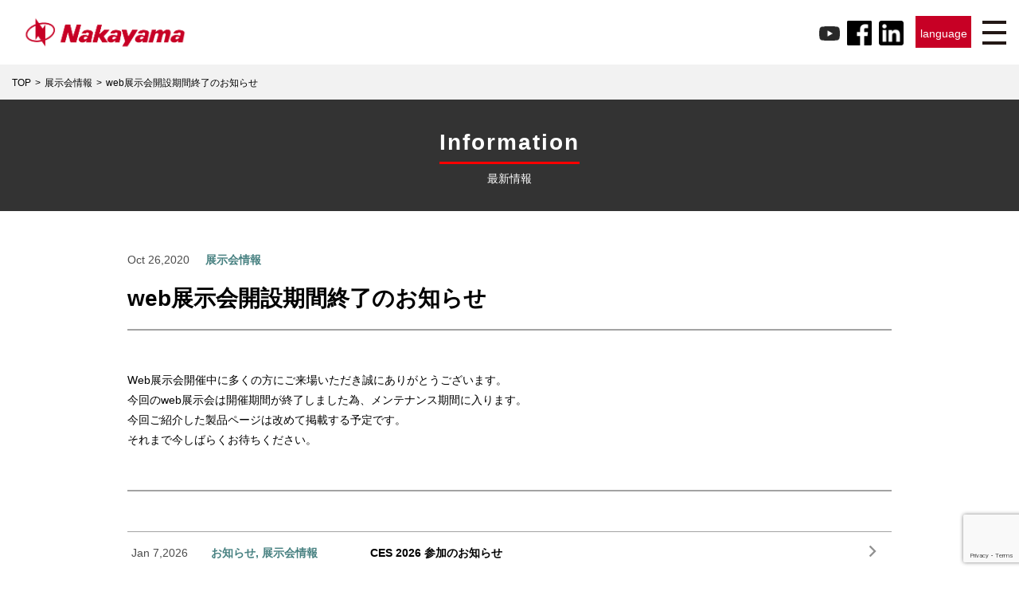

--- FILE ---
content_type: text/html; charset=utf-8
request_url: https://www.google.com/recaptcha/api2/anchor?ar=1&k=6LfVR8kgAAAAAIjtNE-OmwYFYfpAsZ9_3mgiDsKD&co=aHR0cHM6Ly93d3cubmNqcG4uY29tOjQ0Mw..&hl=en&v=PoyoqOPhxBO7pBk68S4YbpHZ&size=invisible&anchor-ms=20000&execute-ms=30000&cb=pv5nlc84i977
body_size: 48703
content:
<!DOCTYPE HTML><html dir="ltr" lang="en"><head><meta http-equiv="Content-Type" content="text/html; charset=UTF-8">
<meta http-equiv="X-UA-Compatible" content="IE=edge">
<title>reCAPTCHA</title>
<style type="text/css">
/* cyrillic-ext */
@font-face {
  font-family: 'Roboto';
  font-style: normal;
  font-weight: 400;
  font-stretch: 100%;
  src: url(//fonts.gstatic.com/s/roboto/v48/KFO7CnqEu92Fr1ME7kSn66aGLdTylUAMa3GUBHMdazTgWw.woff2) format('woff2');
  unicode-range: U+0460-052F, U+1C80-1C8A, U+20B4, U+2DE0-2DFF, U+A640-A69F, U+FE2E-FE2F;
}
/* cyrillic */
@font-face {
  font-family: 'Roboto';
  font-style: normal;
  font-weight: 400;
  font-stretch: 100%;
  src: url(//fonts.gstatic.com/s/roboto/v48/KFO7CnqEu92Fr1ME7kSn66aGLdTylUAMa3iUBHMdazTgWw.woff2) format('woff2');
  unicode-range: U+0301, U+0400-045F, U+0490-0491, U+04B0-04B1, U+2116;
}
/* greek-ext */
@font-face {
  font-family: 'Roboto';
  font-style: normal;
  font-weight: 400;
  font-stretch: 100%;
  src: url(//fonts.gstatic.com/s/roboto/v48/KFO7CnqEu92Fr1ME7kSn66aGLdTylUAMa3CUBHMdazTgWw.woff2) format('woff2');
  unicode-range: U+1F00-1FFF;
}
/* greek */
@font-face {
  font-family: 'Roboto';
  font-style: normal;
  font-weight: 400;
  font-stretch: 100%;
  src: url(//fonts.gstatic.com/s/roboto/v48/KFO7CnqEu92Fr1ME7kSn66aGLdTylUAMa3-UBHMdazTgWw.woff2) format('woff2');
  unicode-range: U+0370-0377, U+037A-037F, U+0384-038A, U+038C, U+038E-03A1, U+03A3-03FF;
}
/* math */
@font-face {
  font-family: 'Roboto';
  font-style: normal;
  font-weight: 400;
  font-stretch: 100%;
  src: url(//fonts.gstatic.com/s/roboto/v48/KFO7CnqEu92Fr1ME7kSn66aGLdTylUAMawCUBHMdazTgWw.woff2) format('woff2');
  unicode-range: U+0302-0303, U+0305, U+0307-0308, U+0310, U+0312, U+0315, U+031A, U+0326-0327, U+032C, U+032F-0330, U+0332-0333, U+0338, U+033A, U+0346, U+034D, U+0391-03A1, U+03A3-03A9, U+03B1-03C9, U+03D1, U+03D5-03D6, U+03F0-03F1, U+03F4-03F5, U+2016-2017, U+2034-2038, U+203C, U+2040, U+2043, U+2047, U+2050, U+2057, U+205F, U+2070-2071, U+2074-208E, U+2090-209C, U+20D0-20DC, U+20E1, U+20E5-20EF, U+2100-2112, U+2114-2115, U+2117-2121, U+2123-214F, U+2190, U+2192, U+2194-21AE, U+21B0-21E5, U+21F1-21F2, U+21F4-2211, U+2213-2214, U+2216-22FF, U+2308-230B, U+2310, U+2319, U+231C-2321, U+2336-237A, U+237C, U+2395, U+239B-23B7, U+23D0, U+23DC-23E1, U+2474-2475, U+25AF, U+25B3, U+25B7, U+25BD, U+25C1, U+25CA, U+25CC, U+25FB, U+266D-266F, U+27C0-27FF, U+2900-2AFF, U+2B0E-2B11, U+2B30-2B4C, U+2BFE, U+3030, U+FF5B, U+FF5D, U+1D400-1D7FF, U+1EE00-1EEFF;
}
/* symbols */
@font-face {
  font-family: 'Roboto';
  font-style: normal;
  font-weight: 400;
  font-stretch: 100%;
  src: url(//fonts.gstatic.com/s/roboto/v48/KFO7CnqEu92Fr1ME7kSn66aGLdTylUAMaxKUBHMdazTgWw.woff2) format('woff2');
  unicode-range: U+0001-000C, U+000E-001F, U+007F-009F, U+20DD-20E0, U+20E2-20E4, U+2150-218F, U+2190, U+2192, U+2194-2199, U+21AF, U+21E6-21F0, U+21F3, U+2218-2219, U+2299, U+22C4-22C6, U+2300-243F, U+2440-244A, U+2460-24FF, U+25A0-27BF, U+2800-28FF, U+2921-2922, U+2981, U+29BF, U+29EB, U+2B00-2BFF, U+4DC0-4DFF, U+FFF9-FFFB, U+10140-1018E, U+10190-1019C, U+101A0, U+101D0-101FD, U+102E0-102FB, U+10E60-10E7E, U+1D2C0-1D2D3, U+1D2E0-1D37F, U+1F000-1F0FF, U+1F100-1F1AD, U+1F1E6-1F1FF, U+1F30D-1F30F, U+1F315, U+1F31C, U+1F31E, U+1F320-1F32C, U+1F336, U+1F378, U+1F37D, U+1F382, U+1F393-1F39F, U+1F3A7-1F3A8, U+1F3AC-1F3AF, U+1F3C2, U+1F3C4-1F3C6, U+1F3CA-1F3CE, U+1F3D4-1F3E0, U+1F3ED, U+1F3F1-1F3F3, U+1F3F5-1F3F7, U+1F408, U+1F415, U+1F41F, U+1F426, U+1F43F, U+1F441-1F442, U+1F444, U+1F446-1F449, U+1F44C-1F44E, U+1F453, U+1F46A, U+1F47D, U+1F4A3, U+1F4B0, U+1F4B3, U+1F4B9, U+1F4BB, U+1F4BF, U+1F4C8-1F4CB, U+1F4D6, U+1F4DA, U+1F4DF, U+1F4E3-1F4E6, U+1F4EA-1F4ED, U+1F4F7, U+1F4F9-1F4FB, U+1F4FD-1F4FE, U+1F503, U+1F507-1F50B, U+1F50D, U+1F512-1F513, U+1F53E-1F54A, U+1F54F-1F5FA, U+1F610, U+1F650-1F67F, U+1F687, U+1F68D, U+1F691, U+1F694, U+1F698, U+1F6AD, U+1F6B2, U+1F6B9-1F6BA, U+1F6BC, U+1F6C6-1F6CF, U+1F6D3-1F6D7, U+1F6E0-1F6EA, U+1F6F0-1F6F3, U+1F6F7-1F6FC, U+1F700-1F7FF, U+1F800-1F80B, U+1F810-1F847, U+1F850-1F859, U+1F860-1F887, U+1F890-1F8AD, U+1F8B0-1F8BB, U+1F8C0-1F8C1, U+1F900-1F90B, U+1F93B, U+1F946, U+1F984, U+1F996, U+1F9E9, U+1FA00-1FA6F, U+1FA70-1FA7C, U+1FA80-1FA89, U+1FA8F-1FAC6, U+1FACE-1FADC, U+1FADF-1FAE9, U+1FAF0-1FAF8, U+1FB00-1FBFF;
}
/* vietnamese */
@font-face {
  font-family: 'Roboto';
  font-style: normal;
  font-weight: 400;
  font-stretch: 100%;
  src: url(//fonts.gstatic.com/s/roboto/v48/KFO7CnqEu92Fr1ME7kSn66aGLdTylUAMa3OUBHMdazTgWw.woff2) format('woff2');
  unicode-range: U+0102-0103, U+0110-0111, U+0128-0129, U+0168-0169, U+01A0-01A1, U+01AF-01B0, U+0300-0301, U+0303-0304, U+0308-0309, U+0323, U+0329, U+1EA0-1EF9, U+20AB;
}
/* latin-ext */
@font-face {
  font-family: 'Roboto';
  font-style: normal;
  font-weight: 400;
  font-stretch: 100%;
  src: url(//fonts.gstatic.com/s/roboto/v48/KFO7CnqEu92Fr1ME7kSn66aGLdTylUAMa3KUBHMdazTgWw.woff2) format('woff2');
  unicode-range: U+0100-02BA, U+02BD-02C5, U+02C7-02CC, U+02CE-02D7, U+02DD-02FF, U+0304, U+0308, U+0329, U+1D00-1DBF, U+1E00-1E9F, U+1EF2-1EFF, U+2020, U+20A0-20AB, U+20AD-20C0, U+2113, U+2C60-2C7F, U+A720-A7FF;
}
/* latin */
@font-face {
  font-family: 'Roboto';
  font-style: normal;
  font-weight: 400;
  font-stretch: 100%;
  src: url(//fonts.gstatic.com/s/roboto/v48/KFO7CnqEu92Fr1ME7kSn66aGLdTylUAMa3yUBHMdazQ.woff2) format('woff2');
  unicode-range: U+0000-00FF, U+0131, U+0152-0153, U+02BB-02BC, U+02C6, U+02DA, U+02DC, U+0304, U+0308, U+0329, U+2000-206F, U+20AC, U+2122, U+2191, U+2193, U+2212, U+2215, U+FEFF, U+FFFD;
}
/* cyrillic-ext */
@font-face {
  font-family: 'Roboto';
  font-style: normal;
  font-weight: 500;
  font-stretch: 100%;
  src: url(//fonts.gstatic.com/s/roboto/v48/KFO7CnqEu92Fr1ME7kSn66aGLdTylUAMa3GUBHMdazTgWw.woff2) format('woff2');
  unicode-range: U+0460-052F, U+1C80-1C8A, U+20B4, U+2DE0-2DFF, U+A640-A69F, U+FE2E-FE2F;
}
/* cyrillic */
@font-face {
  font-family: 'Roboto';
  font-style: normal;
  font-weight: 500;
  font-stretch: 100%;
  src: url(//fonts.gstatic.com/s/roboto/v48/KFO7CnqEu92Fr1ME7kSn66aGLdTylUAMa3iUBHMdazTgWw.woff2) format('woff2');
  unicode-range: U+0301, U+0400-045F, U+0490-0491, U+04B0-04B1, U+2116;
}
/* greek-ext */
@font-face {
  font-family: 'Roboto';
  font-style: normal;
  font-weight: 500;
  font-stretch: 100%;
  src: url(//fonts.gstatic.com/s/roboto/v48/KFO7CnqEu92Fr1ME7kSn66aGLdTylUAMa3CUBHMdazTgWw.woff2) format('woff2');
  unicode-range: U+1F00-1FFF;
}
/* greek */
@font-face {
  font-family: 'Roboto';
  font-style: normal;
  font-weight: 500;
  font-stretch: 100%;
  src: url(//fonts.gstatic.com/s/roboto/v48/KFO7CnqEu92Fr1ME7kSn66aGLdTylUAMa3-UBHMdazTgWw.woff2) format('woff2');
  unicode-range: U+0370-0377, U+037A-037F, U+0384-038A, U+038C, U+038E-03A1, U+03A3-03FF;
}
/* math */
@font-face {
  font-family: 'Roboto';
  font-style: normal;
  font-weight: 500;
  font-stretch: 100%;
  src: url(//fonts.gstatic.com/s/roboto/v48/KFO7CnqEu92Fr1ME7kSn66aGLdTylUAMawCUBHMdazTgWw.woff2) format('woff2');
  unicode-range: U+0302-0303, U+0305, U+0307-0308, U+0310, U+0312, U+0315, U+031A, U+0326-0327, U+032C, U+032F-0330, U+0332-0333, U+0338, U+033A, U+0346, U+034D, U+0391-03A1, U+03A3-03A9, U+03B1-03C9, U+03D1, U+03D5-03D6, U+03F0-03F1, U+03F4-03F5, U+2016-2017, U+2034-2038, U+203C, U+2040, U+2043, U+2047, U+2050, U+2057, U+205F, U+2070-2071, U+2074-208E, U+2090-209C, U+20D0-20DC, U+20E1, U+20E5-20EF, U+2100-2112, U+2114-2115, U+2117-2121, U+2123-214F, U+2190, U+2192, U+2194-21AE, U+21B0-21E5, U+21F1-21F2, U+21F4-2211, U+2213-2214, U+2216-22FF, U+2308-230B, U+2310, U+2319, U+231C-2321, U+2336-237A, U+237C, U+2395, U+239B-23B7, U+23D0, U+23DC-23E1, U+2474-2475, U+25AF, U+25B3, U+25B7, U+25BD, U+25C1, U+25CA, U+25CC, U+25FB, U+266D-266F, U+27C0-27FF, U+2900-2AFF, U+2B0E-2B11, U+2B30-2B4C, U+2BFE, U+3030, U+FF5B, U+FF5D, U+1D400-1D7FF, U+1EE00-1EEFF;
}
/* symbols */
@font-face {
  font-family: 'Roboto';
  font-style: normal;
  font-weight: 500;
  font-stretch: 100%;
  src: url(//fonts.gstatic.com/s/roboto/v48/KFO7CnqEu92Fr1ME7kSn66aGLdTylUAMaxKUBHMdazTgWw.woff2) format('woff2');
  unicode-range: U+0001-000C, U+000E-001F, U+007F-009F, U+20DD-20E0, U+20E2-20E4, U+2150-218F, U+2190, U+2192, U+2194-2199, U+21AF, U+21E6-21F0, U+21F3, U+2218-2219, U+2299, U+22C4-22C6, U+2300-243F, U+2440-244A, U+2460-24FF, U+25A0-27BF, U+2800-28FF, U+2921-2922, U+2981, U+29BF, U+29EB, U+2B00-2BFF, U+4DC0-4DFF, U+FFF9-FFFB, U+10140-1018E, U+10190-1019C, U+101A0, U+101D0-101FD, U+102E0-102FB, U+10E60-10E7E, U+1D2C0-1D2D3, U+1D2E0-1D37F, U+1F000-1F0FF, U+1F100-1F1AD, U+1F1E6-1F1FF, U+1F30D-1F30F, U+1F315, U+1F31C, U+1F31E, U+1F320-1F32C, U+1F336, U+1F378, U+1F37D, U+1F382, U+1F393-1F39F, U+1F3A7-1F3A8, U+1F3AC-1F3AF, U+1F3C2, U+1F3C4-1F3C6, U+1F3CA-1F3CE, U+1F3D4-1F3E0, U+1F3ED, U+1F3F1-1F3F3, U+1F3F5-1F3F7, U+1F408, U+1F415, U+1F41F, U+1F426, U+1F43F, U+1F441-1F442, U+1F444, U+1F446-1F449, U+1F44C-1F44E, U+1F453, U+1F46A, U+1F47D, U+1F4A3, U+1F4B0, U+1F4B3, U+1F4B9, U+1F4BB, U+1F4BF, U+1F4C8-1F4CB, U+1F4D6, U+1F4DA, U+1F4DF, U+1F4E3-1F4E6, U+1F4EA-1F4ED, U+1F4F7, U+1F4F9-1F4FB, U+1F4FD-1F4FE, U+1F503, U+1F507-1F50B, U+1F50D, U+1F512-1F513, U+1F53E-1F54A, U+1F54F-1F5FA, U+1F610, U+1F650-1F67F, U+1F687, U+1F68D, U+1F691, U+1F694, U+1F698, U+1F6AD, U+1F6B2, U+1F6B9-1F6BA, U+1F6BC, U+1F6C6-1F6CF, U+1F6D3-1F6D7, U+1F6E0-1F6EA, U+1F6F0-1F6F3, U+1F6F7-1F6FC, U+1F700-1F7FF, U+1F800-1F80B, U+1F810-1F847, U+1F850-1F859, U+1F860-1F887, U+1F890-1F8AD, U+1F8B0-1F8BB, U+1F8C0-1F8C1, U+1F900-1F90B, U+1F93B, U+1F946, U+1F984, U+1F996, U+1F9E9, U+1FA00-1FA6F, U+1FA70-1FA7C, U+1FA80-1FA89, U+1FA8F-1FAC6, U+1FACE-1FADC, U+1FADF-1FAE9, U+1FAF0-1FAF8, U+1FB00-1FBFF;
}
/* vietnamese */
@font-face {
  font-family: 'Roboto';
  font-style: normal;
  font-weight: 500;
  font-stretch: 100%;
  src: url(//fonts.gstatic.com/s/roboto/v48/KFO7CnqEu92Fr1ME7kSn66aGLdTylUAMa3OUBHMdazTgWw.woff2) format('woff2');
  unicode-range: U+0102-0103, U+0110-0111, U+0128-0129, U+0168-0169, U+01A0-01A1, U+01AF-01B0, U+0300-0301, U+0303-0304, U+0308-0309, U+0323, U+0329, U+1EA0-1EF9, U+20AB;
}
/* latin-ext */
@font-face {
  font-family: 'Roboto';
  font-style: normal;
  font-weight: 500;
  font-stretch: 100%;
  src: url(//fonts.gstatic.com/s/roboto/v48/KFO7CnqEu92Fr1ME7kSn66aGLdTylUAMa3KUBHMdazTgWw.woff2) format('woff2');
  unicode-range: U+0100-02BA, U+02BD-02C5, U+02C7-02CC, U+02CE-02D7, U+02DD-02FF, U+0304, U+0308, U+0329, U+1D00-1DBF, U+1E00-1E9F, U+1EF2-1EFF, U+2020, U+20A0-20AB, U+20AD-20C0, U+2113, U+2C60-2C7F, U+A720-A7FF;
}
/* latin */
@font-face {
  font-family: 'Roboto';
  font-style: normal;
  font-weight: 500;
  font-stretch: 100%;
  src: url(//fonts.gstatic.com/s/roboto/v48/KFO7CnqEu92Fr1ME7kSn66aGLdTylUAMa3yUBHMdazQ.woff2) format('woff2');
  unicode-range: U+0000-00FF, U+0131, U+0152-0153, U+02BB-02BC, U+02C6, U+02DA, U+02DC, U+0304, U+0308, U+0329, U+2000-206F, U+20AC, U+2122, U+2191, U+2193, U+2212, U+2215, U+FEFF, U+FFFD;
}
/* cyrillic-ext */
@font-face {
  font-family: 'Roboto';
  font-style: normal;
  font-weight: 900;
  font-stretch: 100%;
  src: url(//fonts.gstatic.com/s/roboto/v48/KFO7CnqEu92Fr1ME7kSn66aGLdTylUAMa3GUBHMdazTgWw.woff2) format('woff2');
  unicode-range: U+0460-052F, U+1C80-1C8A, U+20B4, U+2DE0-2DFF, U+A640-A69F, U+FE2E-FE2F;
}
/* cyrillic */
@font-face {
  font-family: 'Roboto';
  font-style: normal;
  font-weight: 900;
  font-stretch: 100%;
  src: url(//fonts.gstatic.com/s/roboto/v48/KFO7CnqEu92Fr1ME7kSn66aGLdTylUAMa3iUBHMdazTgWw.woff2) format('woff2');
  unicode-range: U+0301, U+0400-045F, U+0490-0491, U+04B0-04B1, U+2116;
}
/* greek-ext */
@font-face {
  font-family: 'Roboto';
  font-style: normal;
  font-weight: 900;
  font-stretch: 100%;
  src: url(//fonts.gstatic.com/s/roboto/v48/KFO7CnqEu92Fr1ME7kSn66aGLdTylUAMa3CUBHMdazTgWw.woff2) format('woff2');
  unicode-range: U+1F00-1FFF;
}
/* greek */
@font-face {
  font-family: 'Roboto';
  font-style: normal;
  font-weight: 900;
  font-stretch: 100%;
  src: url(//fonts.gstatic.com/s/roboto/v48/KFO7CnqEu92Fr1ME7kSn66aGLdTylUAMa3-UBHMdazTgWw.woff2) format('woff2');
  unicode-range: U+0370-0377, U+037A-037F, U+0384-038A, U+038C, U+038E-03A1, U+03A3-03FF;
}
/* math */
@font-face {
  font-family: 'Roboto';
  font-style: normal;
  font-weight: 900;
  font-stretch: 100%;
  src: url(//fonts.gstatic.com/s/roboto/v48/KFO7CnqEu92Fr1ME7kSn66aGLdTylUAMawCUBHMdazTgWw.woff2) format('woff2');
  unicode-range: U+0302-0303, U+0305, U+0307-0308, U+0310, U+0312, U+0315, U+031A, U+0326-0327, U+032C, U+032F-0330, U+0332-0333, U+0338, U+033A, U+0346, U+034D, U+0391-03A1, U+03A3-03A9, U+03B1-03C9, U+03D1, U+03D5-03D6, U+03F0-03F1, U+03F4-03F5, U+2016-2017, U+2034-2038, U+203C, U+2040, U+2043, U+2047, U+2050, U+2057, U+205F, U+2070-2071, U+2074-208E, U+2090-209C, U+20D0-20DC, U+20E1, U+20E5-20EF, U+2100-2112, U+2114-2115, U+2117-2121, U+2123-214F, U+2190, U+2192, U+2194-21AE, U+21B0-21E5, U+21F1-21F2, U+21F4-2211, U+2213-2214, U+2216-22FF, U+2308-230B, U+2310, U+2319, U+231C-2321, U+2336-237A, U+237C, U+2395, U+239B-23B7, U+23D0, U+23DC-23E1, U+2474-2475, U+25AF, U+25B3, U+25B7, U+25BD, U+25C1, U+25CA, U+25CC, U+25FB, U+266D-266F, U+27C0-27FF, U+2900-2AFF, U+2B0E-2B11, U+2B30-2B4C, U+2BFE, U+3030, U+FF5B, U+FF5D, U+1D400-1D7FF, U+1EE00-1EEFF;
}
/* symbols */
@font-face {
  font-family: 'Roboto';
  font-style: normal;
  font-weight: 900;
  font-stretch: 100%;
  src: url(//fonts.gstatic.com/s/roboto/v48/KFO7CnqEu92Fr1ME7kSn66aGLdTylUAMaxKUBHMdazTgWw.woff2) format('woff2');
  unicode-range: U+0001-000C, U+000E-001F, U+007F-009F, U+20DD-20E0, U+20E2-20E4, U+2150-218F, U+2190, U+2192, U+2194-2199, U+21AF, U+21E6-21F0, U+21F3, U+2218-2219, U+2299, U+22C4-22C6, U+2300-243F, U+2440-244A, U+2460-24FF, U+25A0-27BF, U+2800-28FF, U+2921-2922, U+2981, U+29BF, U+29EB, U+2B00-2BFF, U+4DC0-4DFF, U+FFF9-FFFB, U+10140-1018E, U+10190-1019C, U+101A0, U+101D0-101FD, U+102E0-102FB, U+10E60-10E7E, U+1D2C0-1D2D3, U+1D2E0-1D37F, U+1F000-1F0FF, U+1F100-1F1AD, U+1F1E6-1F1FF, U+1F30D-1F30F, U+1F315, U+1F31C, U+1F31E, U+1F320-1F32C, U+1F336, U+1F378, U+1F37D, U+1F382, U+1F393-1F39F, U+1F3A7-1F3A8, U+1F3AC-1F3AF, U+1F3C2, U+1F3C4-1F3C6, U+1F3CA-1F3CE, U+1F3D4-1F3E0, U+1F3ED, U+1F3F1-1F3F3, U+1F3F5-1F3F7, U+1F408, U+1F415, U+1F41F, U+1F426, U+1F43F, U+1F441-1F442, U+1F444, U+1F446-1F449, U+1F44C-1F44E, U+1F453, U+1F46A, U+1F47D, U+1F4A3, U+1F4B0, U+1F4B3, U+1F4B9, U+1F4BB, U+1F4BF, U+1F4C8-1F4CB, U+1F4D6, U+1F4DA, U+1F4DF, U+1F4E3-1F4E6, U+1F4EA-1F4ED, U+1F4F7, U+1F4F9-1F4FB, U+1F4FD-1F4FE, U+1F503, U+1F507-1F50B, U+1F50D, U+1F512-1F513, U+1F53E-1F54A, U+1F54F-1F5FA, U+1F610, U+1F650-1F67F, U+1F687, U+1F68D, U+1F691, U+1F694, U+1F698, U+1F6AD, U+1F6B2, U+1F6B9-1F6BA, U+1F6BC, U+1F6C6-1F6CF, U+1F6D3-1F6D7, U+1F6E0-1F6EA, U+1F6F0-1F6F3, U+1F6F7-1F6FC, U+1F700-1F7FF, U+1F800-1F80B, U+1F810-1F847, U+1F850-1F859, U+1F860-1F887, U+1F890-1F8AD, U+1F8B0-1F8BB, U+1F8C0-1F8C1, U+1F900-1F90B, U+1F93B, U+1F946, U+1F984, U+1F996, U+1F9E9, U+1FA00-1FA6F, U+1FA70-1FA7C, U+1FA80-1FA89, U+1FA8F-1FAC6, U+1FACE-1FADC, U+1FADF-1FAE9, U+1FAF0-1FAF8, U+1FB00-1FBFF;
}
/* vietnamese */
@font-face {
  font-family: 'Roboto';
  font-style: normal;
  font-weight: 900;
  font-stretch: 100%;
  src: url(//fonts.gstatic.com/s/roboto/v48/KFO7CnqEu92Fr1ME7kSn66aGLdTylUAMa3OUBHMdazTgWw.woff2) format('woff2');
  unicode-range: U+0102-0103, U+0110-0111, U+0128-0129, U+0168-0169, U+01A0-01A1, U+01AF-01B0, U+0300-0301, U+0303-0304, U+0308-0309, U+0323, U+0329, U+1EA0-1EF9, U+20AB;
}
/* latin-ext */
@font-face {
  font-family: 'Roboto';
  font-style: normal;
  font-weight: 900;
  font-stretch: 100%;
  src: url(//fonts.gstatic.com/s/roboto/v48/KFO7CnqEu92Fr1ME7kSn66aGLdTylUAMa3KUBHMdazTgWw.woff2) format('woff2');
  unicode-range: U+0100-02BA, U+02BD-02C5, U+02C7-02CC, U+02CE-02D7, U+02DD-02FF, U+0304, U+0308, U+0329, U+1D00-1DBF, U+1E00-1E9F, U+1EF2-1EFF, U+2020, U+20A0-20AB, U+20AD-20C0, U+2113, U+2C60-2C7F, U+A720-A7FF;
}
/* latin */
@font-face {
  font-family: 'Roboto';
  font-style: normal;
  font-weight: 900;
  font-stretch: 100%;
  src: url(//fonts.gstatic.com/s/roboto/v48/KFO7CnqEu92Fr1ME7kSn66aGLdTylUAMa3yUBHMdazQ.woff2) format('woff2');
  unicode-range: U+0000-00FF, U+0131, U+0152-0153, U+02BB-02BC, U+02C6, U+02DA, U+02DC, U+0304, U+0308, U+0329, U+2000-206F, U+20AC, U+2122, U+2191, U+2193, U+2212, U+2215, U+FEFF, U+FFFD;
}

</style>
<link rel="stylesheet" type="text/css" href="https://www.gstatic.com/recaptcha/releases/PoyoqOPhxBO7pBk68S4YbpHZ/styles__ltr.css">
<script nonce="2VgPkq1-9bsHxa16Csyttg" type="text/javascript">window['__recaptcha_api'] = 'https://www.google.com/recaptcha/api2/';</script>
<script type="text/javascript" src="https://www.gstatic.com/recaptcha/releases/PoyoqOPhxBO7pBk68S4YbpHZ/recaptcha__en.js" nonce="2VgPkq1-9bsHxa16Csyttg">
      
    </script></head>
<body><div id="rc-anchor-alert" class="rc-anchor-alert"></div>
<input type="hidden" id="recaptcha-token" value="[base64]">
<script type="text/javascript" nonce="2VgPkq1-9bsHxa16Csyttg">
      recaptcha.anchor.Main.init("[\x22ainput\x22,[\x22bgdata\x22,\x22\x22,\[base64]/[base64]/MjU1Ong/[base64]/[base64]/[base64]/[base64]/[base64]/[base64]/[base64]/[base64]/[base64]/[base64]/[base64]/[base64]/[base64]/[base64]/[base64]\\u003d\x22,\[base64]\x22,\x22QcORL8OCLcKvDyLDrcO7XFttASBDwpdYBBF7NsKOwoJwQhZOw7AWw7vCqzPDuFFYwopkbzrCmMKZwrE/KcO1woohwrvDlk3CswlEPVfCucKeC8OyE1DDqFPDkC02w7/CqUp2J8Ktwpl8XBTDmMOowovDrcOew7DCpMOEb8OAHMKDUcO5ZMODwo5EYMKKXywIwpPDnmrDuMKkb8OLw7geUsOlT8Ovw6JEw70CwpXCncKbUSDDuzbCnA4WwqTCpX/CrsOxUMOGwqsfZsK2GSZsw4AMdMO6ICAWTkdbwr3CisKaw7nDk3IsR8KSwpVdIUTDlh4NVMOLcMKVwp98wqtcw6F7wrzDqcKbBsOdT8KxwrfDj1nDmEU6wqPCqMKMEcOcRsOHVcO7QcOoEMKASsOhMzFSYMOdOAtLPkM/[base64]/[base64]/CpsKTacKkwqkvwrxwRXwBE8Omw4nDucOjdsK3AcOHw5zCuBYSw7LCssKAK8KNJzHDpXMCwr7DqcKnwqTDqsKww79sAcORw5wVNsK+CVA5wovDsSUJQkYuBgHDmETDtiR0cBrCisOkw7diWsKrKCZjw5FkU8OKwrF2w7/CrDMWRMOdwod3cMKRwroLSWNnw4gtwoIEwrjDmMK2w5HDm31Ew5QPw7HDrB07asOvwpx/YsKPIkbCmArDsEolQMKfTXPCoRJkI8KnOsKNw6TCuwTDqHEHwqEEwrJrw7Nkw6fDtsO1w6/Dl8KVfBfDuTA2U1lBFxIMwpBfwokKwodGw5tELh7CtiTCpcK0wostw5liw4fCo0QAw4bCkRnDm8Kaw7TCrkrDqRzCqMOdFTBHM8OHw5x5wqjCtcOYwqstwrZaw4sxSMOlwqXDq8KALlDCkMOnwoIPw5rDmT0Gw6rDn8KHIkQzYxPCsDNuWsOFW1/DrMKQwqzClQXCm8OYw7PCl8KowpI3fsKUZ8K+O8OZwqrDi3h2wpRTwo/Ct2keAsKaZ8KtbCjCsHwZJsKVwoLCnsKsOwU9DnzCgkTCplXCqUEwHsOUfsOXYXTCpl7DrwnDnH/DscOBXcOwwqrCkcOZwq1aEDLDocOsCcKxwqrDrcOqEMKFYABsTFLDm8OiF8OeKm9yw5R7w5vCsh8cw7DDosOrwp4/w4IBel0OKh5UwrREwr/ClFFlacKIw7LCjgIvegHDqBR9NsKLRcKOeRDDisOYwo4JIcOUFgRlw4MWw73DuMO8KhfDj3nDs8K7O25Uw6bCkcKxw77CucObwpbCslIXwrfCoDXCjcOvJXpRYhE8wrrCocOcw77Cm8Kww6QdSi1ufFQOwrLCu2zDo0/DvsODwoTDs8KDdFzCg0bCmcOMw6HDpcKowqUOTTDCqSIjLAjCh8ODBknCtn7CusO0wq7CkEcnRy93w4HDsGvClxF/BWNOw6zDmC9NfBJBMsKgQsODNjXDj8KPGcOjwrUfXkFKwo/[base64]/DgcOCY8KyEMOiw5Zcwr/CscOEfzgEbMOISxMbw6tCw5pXVQZcesOgYwVtHMKvDznDnnzClcO0w7xHw6DDg8Knw7vCm8OlJ2sswqldesKqAWDDi8KEwrhTIwVowqLDpj3DriNUIcOdw61CwqNQZcO/Q8O6wpDDpEg3bB5hXUjCgljCtnDCusOlwoDDicK2NsOsGU90w53Dnh5sRcKlwrfCghEaK0nDoxZ+wr0tDsK1BW/[base64]/Ckm4mw4PDtWEewoTDvEF6wr9rGCPCm3zDqcKnwpzCjMOLwrx/w4nCp8KodWPDl8KiWMKZwo5Vwp8hw6fCkTM1wpIvwqLDiAZXw4DDsMOTwqRteQzDnVY0w6LCqm3DgnzCn8OxEMKzYcKPwqnCk8K8w5jCrMOVKsK8wofDl8Kaw41Rw5ZyRCEAY0c6fMOKchrDicKKVMKdw6RLJDZwwqBwBMOXCMK/X8OGw6Nywpl7EMOEwqFFF8Kkw6UIw7pHZMO0esOKDMOKE05PwpXCgFLDncKywoHDrsKTU8KGbGY+E3sOQmJnwrMvFlfDn8OWwr4pGTcvw5oMDGrChcOtw5jCu0XDh8K7IsKrf8KhwoNBRsOkD3oKLGN/dCLDngnDt8K1fcKgw47CvsKmSBbCo8KuWivDkMK5AxoKLcKdS8O5wqbDmyzDucKxw6fDmsK+wpTDo2BKKxN+wrk6ZxHDvsKSw5Jrw4Ylw4s/wq7Dk8K4Jg8rw6BVw5TCkWfDmMOzKcO2KsOQw73DhsKYTwQ/woM9b1wDW8Klw7XCtzTDl8K8w6kKUcKrBzESw7rDmAPDgB/[base64]/[base64]/w6TDu23CtXkpBSrDgkVIaD9SPMOjQ8Opw54mwrV2w7bDlDkEw4pQwr7DrgnChcK8wqbDsMKrKsOIw71awohSMAxFD8Oiw7Iyw6HDj8O0w6nCpFjDs8OFEB5WTMODcgRzWgsjah/Dsz8Aw5jClDhRHcOTI8OVw4fDjkvDp0llwqw9b8O+KSt/wrNYMwjDj8KPw6A1wpZFVVHDrn4mXcKJwolMGMOCOGLCmMK6w4XDhHXDk8KGwrdzw6BwcsOMR8K5wpPDvcKTdDzCg8KLw4fCr8Odaz7Cs3bCpAkAwrBiwqbCvMOTNE3DujjDqsObNTTDm8OYwqh8c8O6wpIywpwnRzt8CMKUJznCmcOvw5J8w6/CisKww5UGDA7DplPCnjktw5k5wr1DEQQDwoJjeT/Cgi8MwrvCn8KKFhZGw5F7w4oowr/DrRDCnTDCssOGw7fDusK1Kw9dUsKwwqjDjTvDuzNFOMOTHcOMwok3HsO5wrvDjsK8wp7DnsOUChBeNUDDk13CiMKLwqXClzdLw5vCisKdXFDCkMKlBsOUHcOUw7jDnHDCs3pTak/CgFE2wqnCmzJZc8KXB8KGOiXDhAXCrTgNdMOjQ8OSwqnCuzsrw6TCt8Onw5dfN1nCmVFuGR7DhRQnw5DDtXjCnTrCvSdIwqVwwq/[base64]/w5lSMnjCtsOEUmfDocO+w7gMNsKnwpzCtDIYf8KAHm3DlibDhcKYUgBtw7ZiYkrDngVOwqfCqQDCpWJCw5Bvw5rDhVUvD8OAc8K5w5Ypwqswwqc2woDDicKgw7nCkG/DmcKiGA/DlsOwCMKfRGbDgzM1wrkuJcK4w6DCrsOxw59awoVawrIwWSzDgj7CvQUjw47DmsODRcOIPR0ew4okwrfCtMOtw7fCgsK5w6zCh8KSwppVw44aIhU1w7oOScOUw5TDlS5hOjQVKMOPwr7Di8KAEUPDrR7DsTJ6QsK8w6LDksKaw4zCnVxrwrXCqMOsKMO/wqUfbRXClsOpMQ8dw6vDuyPDpDxKw5tqKldlbE/Dg2nCo8O7WxLDtsK2w4I9Q8Oiw73DvsOQw6/DncKPwrXChTHCkUPCpsK7UATCqMKYdx3DpcO/wpjChlvDnMK3JivCmcKVQcK+w5fChVTDmVtBwrEzcHnClMOjTsKmS8Kqd8OHfMKdwpsWR1DChATDo8KjRsKNw5TCjlHCmTQGwrzCm8OSw5zDtMKnOHPCrcOSw48qJArChcK1BlJTSmrChsK0TBELTcKUKMOBbsKDw7vDtcO6acOhWMKOwpQ+dE/Cu8OmwpfCpsOdw5ACwpTCrzVBPMOYPGjCp8OWVDJ/[base64]/[base64]/DqCHDucKyHS3DjxDChzJzQcOoKRrCtsO0w7QPwrjDrEkiKUg0RsOowrMXCsKqw7kOC27DvsKqJRbDtsOEw5RRw7TDscKzw7hweyYiw6XClmhEw7U0BBcDw7zCo8Kow4bDq8Kuwq0gwp/ClAsQwrLCisKnNcOqw749SMO1HBPCg13CpcKuw4LCqH1fS8Oew4RYCm4vTFrCn8OEVmrDlcKrw5plw4EXV0bDjwQ5wp7DtMKUw6DCqsKnw7hef3Udc0AkdwPCt8O1WGJPw7bCnw/CpXEiwpE2wp86wq/DnMOfwr5tw5/Cl8K4wrLDgj/DihnDqmsSwppCDTDCncKVw7fDscKGwoLCnMKiVsK7VcKDw5PChUTDicK0wr9dwrTDmlxdw4XDosKvHDwZwo/CpTPDl1/Ct8Olwq3Ch00Rwq1ywoXCg8KTB8K0cMOzWGRcAmY1L8KSw5YewqkeWnElbcOvLH0ufR/DujFMV8OpGSYuH8KgcXTChFDCsn89w6hXw5TCjsOTw5dswpfDlhYsBh1hwpHCm8OWw47Cu1zDlQ/DmsOowrVvw77CnB5pwqTCuAzDr8OgwoHDm2wEw4cYw7FVwrvDh0/CsHnCjH7DqcKJMhrDp8K9wpjDolsxwpl0IMKowrJwL8KUQcOJw4jCtsOXBhHDgsK0w51uw5Buw5nCjDMbRHnDqsKCw7rCkxlTZcOnwqHCtMKRRh/Dv8OZw715dMOcwoQVOMKRw7w1JMKdbgXCpMKcD8OdZ3TCuGVqwocyTSjDhMKpwqfDtsOawqzDlcOqe1QZwrjDtMKwwrU5bFvDh8OOTnXDgMOUaWnDg8OAw7BSZ8OfRcOUwpllYV3DjsK/w4/DoS/Ci8K+w5nCozTDmsKgwp0jeUphDn4XwqTDr8OLY2/DsiEOCcKxw5N/wqAbwqZOWnLDncKIQEbClMOebsOdw47Dlydkw4TCo2F+wqtuwpXDsjDDgMOCwrtsF8KSwonDnsOWw4fCrcKSwodeNS3DvyxdVMOxwrPCm8K/w7bClcKMw4zCmsOGHcOAFhDDrMO0wr9AEgdze8O/PmnCi8KtwqnChcOrL8KmwrTDjmfDjcKIwqvDuxNzw57CjMK9FsKNBsKXB2ppCcKoazZIKT/Donh9w7cEIgZmA8ONw4/DmEDDgFvDjcOTHcOqYsOKwpvCkMK1wpHCoC4Vw756wq8uQFMRwqDCo8KbHkp3fsKOwoUJQ8O0w5DCtAjDtcO1SMKNKMOhYMKFcMOGw5pNwp0Ow4c/w7NZwoJOVGbDmhLCp3cBw4wHw5YaDAHCksKMwpTCpMKhDEjDiVjDicK/wpPDqSNlw63CmsKxF8KMWMOGwo/[base64]/CoX82w7/CicOXExjDrTsJwr9UQAwfR37CsMKHRD0XwpRNwpkMMxtLZxYywpnDl8Ofwox9wqR6NTQmIsKpDAkvA8KXwrjCp8KfasOOI8Ocw5rCssKKJsOlFsO9w75Owo1jwqXChsO0wrkawphPw43DqMK4J8KCS8KxWDjCjsK9w4AwTnXDt8OIWl3DgT/Dt0bDtnYnXRrChSzDu019JU53Z8OmUMO/wpFtA2/DvR5zLMK7VhYBwrpdw47DnMKnIMKQw6nCqsOFw597w6BIGcKxJ3/Dn8OpY8Ofw6bDrTnChcKqwr0RCMOTGzPCgMOFfWVjV8K0w7rDmQHDjcOcR2gJwrHDn0PCssO4wqzDmcO1V0zDq8KcwrjCvFnCkXAkw67DlcKHwqUUw5M5wq7CgsKvwqPDqX/Ch8OOwrfCimsmwrBZw7V2w6XDpMKBaMKnw70SKsOpV8KRch/ChcKSwrU+w4TCijzDmWo8XBTCkjAjwqfDowoQQi/Cjg7CucO7RsKRwrQPYh3DgcKUNG8hwrTCocOpw7/Cn8K6ecKxwoxCKl7CtMO+clsewqrChUzCocKLw7PDhUzDqWnCu8KNYlZKF8Kfw6wMKk/[base64]/DgEQ8Uww4ZsOow4tzwo7DhnXDtsKuK8KPeMOPZGt6wpppVDgsfGxXwoEJw4XDnsOkD8KywpTCim/Cg8OHJsOyw6tFwoshw58vbmgqYkHDlDFuYMKIw6xTdBzDk8OuLE11w5tHY8OwHsORb3UEw64GL8OSwpXCm8KcbE3CjsO4D24Tw7ckUQVxR8OkwobCpVFxEMONw7TCvsK1wovDvk/CpcOFw4DCjsOxXcOrw5/DnsOJMcKmwpfDosOzw7g+F8OswpYxwp/[base64]/DgVsPw5slcWDCvsKow4HDmMOXw6ZlHsO8dsOyZcO3AMK7wqUXw444KsOVw54OwobDsWciO8ONWsOEKMKqD0LCqMKZHyTCmMKfwqvChEPCrFMrXsOWwo3DnwgdbSRTwo3CtMOYwpgfwpZBwrPDgGM9w53DisKrwq4QMCrDjsKEDxBoD1HCuMOCw4sqwrB/[base64]/CgRrCqx0kFgXCrT5gGUnCpcOkwpAQwrjDk8KzwrrDjxUcwphPKVLDgxIgwoXDhx/[base64]/Cl8KAHHnDpQPDlATDmMORw6lAwqBdw7vCtMKawpbCgMKuRjvCq8K+wohAWwQowoQ8ZcKhOcKWPcKnwo1ewpHDgsOhw7JPf8K+wqbCpgUhw4jDr8OOVsOpwpo1T8KITMKsP8KpXMONw6/[base64]/[base64]/CqHpaJ8Obwo11S8KOw7zCscKPNcOjU03CtsO8CA7DnMOIRMOUw5TDrlXCk8OHw7DDpVvCuyTCk0nCrRUKwrpOw7Y1QcOZwpYyQUpdwq/DiybDj8O0OMKpWnbCvMKEw7vDpjowwpkoJsO4w69zwoV5D8KrX8OwwrRROmYDNsOAwod4TMKSw4LCu8OcDMKYAMOAwoTCr08rJiwDw4VoS3nDmTvDnGpawo3CoV13Y8KNwprDtcKqwpdpw7bDmkdeTMKcYcKOwqNOw7TDgcOcwr/CtcK/w6DCtcKBTWvCjRtnYcKAK3VXbsO3ZcKXw7vDjMODaxjClmvDkx/[base64]/DonPDpFsjFMK/BCY6CFbDsW8yNX7DvjHDicO1w5HCh3xjw5XCq0VRdF9gdsOtwokpw5N8w4BSOUvCoFkzwoNjOnPCqhTClRnDqsK+wofClSx0WsK6w5DDi8ORC1A6e2dFwpsXXMO4wrrCoVMiwol8ZDYUw6Niw7nCgiAbaTdPwopxQsOpPMKqwq/Dr8Kyw4VRw43CllPDucOXwrMwIsKpw6xWw6BbNHR2w7wuQcKiBBDDm8OIAsOxdsKRDcObMsOwZxzCjcKmDsOYw58aJh0Kwq3CllnDmijDmMOoO2LDtW0Nw71AEMKZwrc2w71qSMKFFMOrJCwZCw0iwpIKw7XCizzDhGNEw73CpsOhMAcwRcKgwqLDi1B/w65dWcKpw6TCmMK7w5HCuW3CpyBDZXtVQcKePcOhPcOoZsOVwrREw4d/[base64]/QMKiJX5yMHYkOcOSGMKMw6gHdALDo2oUw6Ehwo5CwrLChDLCjMK7ZAA2OcK6EwZANVTDnw9tLcOMw7gvesK0UEnCjgIbIBXDlcKlw43DnMKhw6XDkGvDjsKfCF7DhMKLw7vDrcKxw4BED3wFw69GEcKMwp17w4svFMKEIh7DssKkw5zDrsOSwo7DniFhw4Y8E8OPw5/DhXbDgMOZEsO+w4Fsw48Pw6lYwpB1Q0jDtGYpw5oLRcKMw4BYFsOpZ8OJHjBLw7jDkCHCnE3CrX3Du0bDmE/Dsl4kUgXCjH/Dq0xJbMKywpgBwqZ9wptvwq0SwoJQYsO1dyfDlnAiEcKfw4lyIBlEwrZ6C8Krw5VIw5/CtcOuwoZ/DcOPwoItFcKewrnDpMKpw4DCkxlVwrbCkzAAJcKGD8KvWMO4w4xCwq4Bw4x+S3nCusOXFXvClsKpNFtuw4fDjG4sUwLCvcO/w5Urwo8vEipxVMOKwrTDtkTDgcOYbsKSWMKaA8OybGrCucOXw7TDtSQqw6zDo8KBwpHDqStEwpXCi8Kgw6Rzw4x5w5PDvkccBX/Cl8OLTcOaw4d1w6TDrQXChGoYw59Qw47Ctz3DhywXD8O/G0bDi8KPXzLDnwMiDcKuwr/DqMOjcsKGOm1gw4J1CMO7w47Ch8KIw5DCg8Kjcw8hwpLCoC51B8K9w5PCmBsbEzXDoMK/w5EOw6nDu3o3W8KzwpbDujPDplATwrLDncO5woPCp8Kvw7U9ZcOTWgQPScOuY2lkODVGw43DtQVjw7BJwodpw4nDiwAWwrrCoCg+woV/wp0iQyLDjsK0wpBvw6NbLBFcw6hgw77CncKhEwZXTELDgljDjcKhw6bDkmMiw5oHw4XDjizDhcOUw7jCnH92w7l7w4BQdsKBwoPDijbDiCcqSnVNwq/CgB3CgTPCgVIqwpzCtR7Drl05w7wMwq3Dix/CuMK2WcKmwrnDtcOKw4M8FQ93w5xPFcOvwqnChkXCqMKXw7E0wqTChMOww6/[base64]/[base64]/DgsOmwq1gwofDp0fCvnbCkcKJQcKVDsOJwrALwqx1w6/CosKha1JFbTvChcKuw7Vww6rDtSUdw71LMMKjwpjDrcKJGsO/worDsMKgwokww5VrHH9Swo9fDSDCjk7Ds8OeDBfCrGTDq1luFsO0wqLDkFMVwpPCvMKmO0tLw7vCs8OiecKQcDfDs1LCgzU1wodIaQXCgMOyw68IfFbDoB/Ds8OqKWTDj8K7WAQ0UsKQCjY7wpLDoMOlHEAIw74sfmAMw48IKTTDqsKDwoMEGsOvw7jCh8KHBgzDn8K/w6XDii3CqsKmw6A4w58IHnDCiMKsPsOGXRfCmcKRCT3CosO9wpxSDhgpwrYkPmFMW8KgwoxEwoLCj8Ogw7pRUyDDnz0AwolOwooLw44fw7MWw4jCgsOpw58OYsK6FD/DhMKbwotGwrzDrUTDqsOZw78kHWhhw43DmMKtw5ZLCG5xw7fCj3/DoMOwdMKPw7fCrlxwwqRhw7A+wrbCssKlw6ICaFXDkmzDjAXCvcKgasKZwokyw5XDocOtCC7Cg1rDkkLCvV/[base64]/wp0nwppSwr9XwpsVw4pgWhIbO3FWwrg0TEbDsMKww6pgwqXChF/DrzXDvcOOw6jDhhjCicOuN8KQw7x0wpvCvnJjPCkBZsKwJB0rKMO2PsK7XyLCjT3DgcKPCk1uwqJOwq5UwobDgcKVdnoSGMKXw6/[base64]/CnnrClh/CkMO/w7dmwrrDs8K4wqvCg2FjfsOqwrLDtcKuwo44GF7DiMOBwqcXUsO5w6/Dm8OowrjDk8O1w6jCnB/CmMOWwqI4wrM8w6oUFMOkdsKIwr1iAsKaw4bCr8OUw6kQVRo4eibDmxbCpkHDnBXDjV4CTsOXaMKUOsKOPCJbw4waBzPClHTCvMOSNsKJw73CrmhHwohOPsO9PMKZwp9wXcKDYMKtJjNbw5kCfz9dd8OXw5/DoR/Cpj9bw57CjcKCI8OqwoLDnzPChcKhesOiNWcxCcKEb0lawr8pw6UWwpNOwrcgwplMPsOxw7g/w7fDh8OvwrwjwrXDvm0CLMOncsOOLcKRw4rDs18VQsKec8KsQXPDlnnDkEHDpXFuakzCnW4pw7PDuWHCsm49AcKQw47Dn8OZw6fChDpPB8OUPC8Ew4hmwqfDiivCmsKow4dxw7nDo8OzPMOdKcKmVMKURMOrw4ggecOECEczf8K+w4fCg8O6w7/Cj8KUw5rCiMOwA1xqABTCksOXPXVUMDZ+XRFyw67CrsOPPSfCu8KFEXrCmVVkwpEQw5PChcK2w7x+KcOnwroTcl7CjcObw6dsPj3Dr11sw6jCvcOow7LCpRfDsnrDjcK3wpYCw4wHZht3w4jCjRTCosKZwqpOw4XCk8OmR8O0wpd0wrlDwpjDnH/Cn8OpOGXDgMOyw4LDjMOQccKKw6Nkwpo7ag4TGA5fN23DiVBbwq4/w47DrMKOw57DscOHB8OowpYmOsKkUMKaw53CmC4/PBzCr1jDuFjDj8Kdw4nDhsO5wrVQw4oRVQfDqF7ChnrDgzbDj8O/[base64]/DtHYZPcKIw57DinZ+w65FccOPw5kEPMKULgoqw4QAZcKqIzwewqc1w6o0w7BsYWICTz7CvsODRFjCigkcwrnDiMKTw7bCq0DDt3/CtsK5w5k9w5zDg3A2CcOLw60lw67ClAvDtQHDiMOtw7LChBXCjcK5wrDDonfDkMOkwr/CiMKqwoTDtEFyAMOUw503w6TCtMOEBGDCrcOJdnXDsRzDhjsswqzDtEDDsm3CrMKKO2vCs8Kzw55HecKUMiw/OATDqg0bwqNHOUPDg0bCucOQw4gBwqdqw7xMH8ObwpFHPMKgwrAuVisYw6XDsMOeJMOVNGgSwqdXbcKXwpp5ORhCw5jCmMO8w4VsEWbCgMODPMOlwprCvcKtwqDDkm7CjsKFQgTCrlPCnWXDoj11dMKCwprCvzvCrHkZSg/DsANpw6HDisO7GnI8w6VWwpcqwpjDocOEw7cdwo9ywq7DiMK8fcOyRsKYBsKxwrTCg8KuwromB8OzXGN4wpnCqsKASXZ/BUlqaVNSw5/[base64]/[base64]/w7/CiCJeCcKJCmJtfsO0wqhaNVrDhMKGwphOd15HwoN0T8Omw5UfT8O3w7rDtHtzOkE+wpFgwpssNjQCQMOeVsKkCCjDmsO2wq/CpWNVIMKfC0Uqw5PCmcKTdsK6JcKfwq1Nw7fClkUfwqwyX1vDvmkLw4QyPz7Cs8OnWgl/YkDDlMOHVQTCjjjCvjx6WhwMwpfDtXjDsE1SwqnChS43wp1dw6QdLMOVw7FPJk3DocK5w4N/[base64]/DsC3CqCrCoWBWwp5MSnhww77ChMKfd1jDg8O2w6nCo0RvwpYqw6PCmRfCrsKsLsOCwrfDs8Odw4/[base64]/[base64]/bkHCvSZKZiTCqcKUR8OGwr0Bw7NLw4k3w6/[base64]/[base64]/CsDLCm0dBwqvDpsOBw63DkDjDkS9ZJDtJY8KiwqgFPMORw75SwrpwasKjwo3DtMKsw7EXw5HDggJxU0jCicO6w58CWMO+w4TCh8K+wqnCpEkpw5NKGTIpdCkuwptbwr9Rw7hgYMK1IcOuw4PDmWZMesOPwprDpcKkGldtwp7CnHbDhxbDlh/CoMOMXgBoZsObTsOXwptJwqPDmCvCqMOYw6rDj8Oaw5sKVVJoScKSYAPCm8OHLwYhwqYCw7DDrMKAwqHCvsOhwpnCtRkkw6jCmsKTwqFYwqPDrFZuwrHDiMO1w44WwrcsEsKLM8O5w7XDhGZWRSJbwrvDncK3wrvCrVbCvn3CoC/[base64]/w7ciw6wUcUggw5gawojCiMKcW8KOw4NLw7XDscO/wr/[base64]/bMOaw73DicKGc1sBFMKVwqTDmWFQwovCiwXCpcOfOsOkOCbDqD3DgwjCgMOjInzDhwIXwp97J2oLOsOWw4tVBMKow5XCrXDDj1HDoMKww6LDmmpvw7PDgxF/D8OzwpnDhBXCiQ1fw4/CoV8CwofCscKoeMKdSsO2wpzCllJHKhnDqnUCwrw2W17ChBxKw7DCrcKIZk0Lwqx9w6tQwpUcw5sgDsOvB8OTwqF7w74KGjTCg1ggesK+wqzCmg0PwpA2w7DCj8OOPcKBTMO/[base64]/CqsKsGnZ5w7TCqCzDp8O5Xjx5w6fCkmLCi8O5wqDDvwHCnhARUUTDlAdvUcKfwrrCh1fDh8OXGSrClixSYWhRTcKGanjCv8Odwr5Twpw6w4hKAMKCwpXDs8O3wqrDmGnCqmM5CMKUO8OhE1LDj8O3RSc1RMO7XUV/[base64]/ClsOow5pDWgMBMBbDoMKGU8K2BMKqw4PDo8OmJxfDgEDDoEYpw5fDpcKFX2nClAA9SnTDsCkpw7YEEcK9BSXCrQTDvMKIUn82FAbCsQgRwo0idl0JwqlVw65lYXnCvsOzwonDiCs7RcKSZMKwQMO3CHA2RsOwK8Ksw6Z/w7DChWYXBR3DoGcac8KhMiFPCiYdMjItBA3Cp2nDjDTDlwolwoEvw6lTY8KEE3B3FMOsw5TCl8O5wozCuFBqwqkrSsOpJMOaUlvDmV1Xw7ENJkbCrVvClsOswqzDm09ZQSzCgSVCfMOYwpVYKBx9V2USaWJMA2TCsWzCqsKvBi/Dly3DgR7CqwfDuAvDowfCry7DhsODBMKBOlfDusOYYUwDAxxfdCXCk3AIRwF/NMKBw4vDj8KSesOCTMOTMMKVXxcTYk9KwpfCqcOqPB9Uw7jDtwbCpsOewobDpxzCvWMYw7RpwpQjD8KBwoDDg3gFwqHDsl3CpMKuBsOvw7IhOMKRehdlBsKCwrV9wqnDqTfDncOTw7/CkcKYwqY3w5vCmUrDlsKbLMKnw6jCrcOLwobCgjfCpmVLWGPCjhsKw4YWw4/[base64]/wpbDujrDhsOCQx/[base64]/DqMKrwrZwwofDs0fCkEV8MEdeLcOyVwAew65rGcOzw6VCwrFueBQdw4Ihw6LDpcOfLMOXw4TCpzbCjGs4X1PDh8K+MBNpworCqWjCnMK+w4cqSyjDrsOKHlvCv8OlPHwMc8KXVcKhwrNMZg/Ct8OGw7HCpjDCssO9PcKkRMKOVsOGUBEiFsKtwqLDnkUJwrxLAnTDvUnDgh7Cl8KpPw5Dwp7DkMKGw6/DvcOWwr8Ww68Gw4stwqd2wqgQwq/[base64]/DrsOMXi7CpibCpcK8asK+F8KDNTFgbMKPw5TCo8K3wrlDacK9w49uIjkbfA/Ds8Khwqp6w78TC8OtwrcbN29iCD/Doz9VwobCscKfw73CuTpvw74wMzPCl8KMfAZvwrTCr8OcdidTb2XDtcOew64jw6XDqcOlMlAzwqNuXMOFR8K8eCTDp3QRw65Uw6nDpMK+GsOLdx0Ow5XCmHtyw5XCv8O/[base64]/Dmg0ZwpvClsODwpMMIsKfwpVjI8KBwqUYO8Odwp3CoMKtacKlAMKtw4jDnVfDoMKAw5R3ZsOSFsKyfcOdw6/ClcOSC8OJagvDoSEtw55EwrjDhMKlJ8OsPMONZcOSFVRbQwHCqUXCtcK9I21Iw6FxwoTDjWdHaBTDr0ErYcOrHMKmw5/DjsOrw47CrCDClSnDjQ5YwprCsTXCkcKvwoXDhF/CqMKgw4JhwqRqw7sNwrcHcyLDrxHDo0Vgw4fCoxsBIMOkwoUvwotaBsKYwr/CpMOJJ8Kqw6jDux3CtwfCkjXDgcOnKj8AwrxwQlkHwo3DuzAxNwHCu8KnO8KIN23Du8OBVcOdWMKhQXnDmCHCrsOTX1A0QsOwasObwpHDl33DoUFDwq/DrMO3TcO7w5/Cp3jDlMOrw4vDnsKaKsOswonCoj9bw7V9JcKqw4jDm3JBTXTDvilmw53CosKoRcOFw5LDl8KQNcK2w5BvT8OiUMKLYsOoMkxjwo84wp09wrp8w4fChXNywqwSRGjCnA8YwpzChcKXER4jPHRZBC3DqMODwrLDsitpw6kmTkVYNEVWwrULRFoqH0MuCk7CuQ1Dw6/DiwPCpMK1w7bCvUJmZGkiwpLDmlnCjsOzw45twqJcw6fDs8KVwphxDSLDhMKhwoQew4diw7vCjcOFw6bDhGhhTRJIw6pjD3gdcA3DocKhwr5XS3VTXEgiw7/Cs07DqUfDgzDCpCfDpsK2WREQw4vDo1xdw7/CkcO1UjTDg8OQR8KwwpRidcKyw7ZQNR/Dti7DiH3DjXdhwphXw4IPRMKEw7YIwot/KBxZw6vCsRLDg1sRw5Rnfy7CgMKQYic6wrIiXcOiTcO6wrPDlsKTfR9TwpoHwqgXCMOBw4Q8JcK/w6BOasKVwptqZ8OXwokUD8KqBcO3IcK6RcOtecK3YSDCusKuw4FAwr/[base64]/DkmkPw6NtV0DDoMOgwpxVYsK1wqwaY0BRwodbw4JoFcOvbQ7Dp2EtLMOWBBVLZcKgwqpPw6rDp8OSEQTDhRrDgzzCjMO+BSnCr8Ocw4fCo17CrsO2wpDDmjVNw77CrcKlJxFew6Eqw60KXgjCo1oIYsOHwro/wojDmys2wpRTWcKSSMKFwoHDksKEwr7Dpih/wqAAw7jCl8O8wpnCrlDChsO/S8KgwojCvXFuA0JhTSfCp8O2woFNw4EHwrZkYsOeAMKOwpPCuwDDkR5Sw7R7KTrCucKJwqpabWF3J8KQwrAXZsO6XU5/wqMDwo1jNRLChMOPw6TCrMOqKxt7w7TDjMKNwo7DsFXCjFvDoWzCn8O7w49Uwr8pw6/DsSbCtjMDwqguaTPDjsKMPQPCosKwPALDrsO7UMKHTjPDscK3w5rCulkhcsKgw4nCowkaw5lewr7Dvw87w4IxSCBwQsOmwp1/[base64]/Ch1PCnC9lwokJEMO8wobDo8K9dsK7w7DCi8KSw5pRCDHDqMKlw4jCrcOPTgbDg2Niw5XDpnJ+wojCgCrCmgQEYnggVsOILgRifE3CvlPCj8Kjw7PCqcKHBxLCnUvCpk4PVS/DkcOhw7d1w48Awrd3wrFyXxjCi0jCisOQRsOKEcKyZSU4wpjCvW8ww4LCsUTCu8ONVMOGPQnClsKBwrvDnsKXw7Yqw4/[base64]/wp/DtcKEBsKgwovCvcK6UE3DqsKnCsKJAsK7w75HOMOEOUjDj8KsKzDCnMOnwr/[base64]/wo7CtsKcQmY+dcO1ZgTDmcOvw4rDmS98b8K2JX3DqMK2UgY/YMOVZ2xWw5HCqXwEw7VsNi/DuMK3wqbCoMONw43DkcOYX8O2w6fCp8KUd8Oxw7HDm8KAwqbDnH0WPcOdwqvDvsOLw48fECE3dcOQw5/CiSJaw4JEw5PDlWNowqXDq0LCm8O/w7rDn8OHwrHClsKFIMOwIMKnRcOJw7lXwo5Dw6xrw5DCnMOdw4k2TcKoQ1nDoyrCiRDDgsKTwoHDuXDCv8KobT5OeWPCnzDDl8OUJ8OlQ2HCkcOhBlYVZMKNRnLDt8OqK8KAw50cZ0wWwqbDjcOrwrrCoTZvwpzCtcKwccKTDcOccgHDq0VjVA/DkEvCgRbDkXcUwrY1IcOmw7dhIsO1R8KnAsOCwppLAz3DosKBw4lWIcO8wrRMwpXCnidyw5rCvzhHeiBkDx7ClMKVw4BVwpzDhcOvw5Fuw4HDkmosw6QPVcKBXMOwdsOfwo/Cn8KCFjTCiUkxwr4CwrkawrY+w4F7G8Kaw43ChhYHPMOKN1vDncKPIH3DmElEZU/DlgPDs0jDlsKwwqV9wqhdMA7DvDgYwrjCmcKbw6FzbcK/TBHDphHDqsOTw6YQX8Ohw6Qpc8OOwq7CusKFwr7DuMKzwowPw4wGVcKMwpsTwpDDkyFaA8KKw7bCsxFowpTCvsObHVdyw6F0wqXCoMKswo8yGMKnwrIWwrzDlMOOVcKZGcOswo4yKh3CqcOYw51iBTfDh23CiQE4w5/[base64]/w7/CrcKPcMKew5DDksKmw7kUw5jCosOqw68kGMKswrktw6vCoxovPScew7bDrCl6w5XDksK7c8ORw49oV8OxfsOcw48/[base64]/DscOtwpDCusOcdsK/[base64]/DtyzCj8O0eQjCgxvDhmVAOcOuwrfCmcO7wp5Iw4Qzw4V3UcOCe8K0b8KMwrYEdMOMwpg8OxvCncOgbMK7woTDgMOZPsKyM3zClV9Pw5wzfBfCvwE/[base64]/DrU/DosOxw7RLwrbCv8OJFEFfVMOBwoLDtsK8HMO3w755w6gEw5plHcOww7PDhMOzwo7CmMOIwokJCMOhB0LCnXtmwrxlw69kBcOdMyIjQVfCusKyFCVRJTxcw6otw5/Cg2LCnjFowo4xbsOibsOBw4ASY8KDTUUzwpzDhcKlVMOWw7zDl0FUQMKtw7TDmMKtWALDmMOkRsOVw57DkMKsBMOcCcOawpjDpypdw48fwrDDgD9EUcOBWihww4HDqizCvcOpIcO/WsOHw7fCv8OWDsKLwpvDgsOPwqljZWspwrjCkMK5w4BRZsKcXcK5wpkdVMKGwqdYw4bCqMOyd8KXw4rCs8K7IlHDtSfDmcKxw73ClcKBM1A6FsOHXsOCwo4dw5cnA0tnAhZNw6vCkE7CusKjWgjDo03CvGcqVj/[base64]/[base64]/C8OyIsO7PUfDisOqwr05T8KhPghRw7LCvMOWEsOuw6bCiR7CkWM4GSgbLg3DtsKvwrLDr3E8Q8K5PcOhw6/Dr8OJKsO2w687K8OBwq1kwrJLwrbDv8KkIMK8wpvDo8KTBsOjw7PDg8O3w5XDnlXDsiVKw79WJ8KnwrPCmcKTQMKjw4PDucOWIhwiw4vDssOQLcO2ecKiwoohccK5MsKaw59ic8K4XG1GwpDCj8OVVDpzC8Oywq/DtRhKUyLDnsOOGsOMRy86VHXDg8KHBjpmSh4pBsKfXF7DnsOAVcKaPsOzwr3ChsOmVw3CswpCw5LDicOjwprCpsO2Y1bDknDDkMKdwpwxKi/CiMOow6jCrcKyH8Kqw7kHF1jCh1BPKTfDtsOdVTbCuV3DniYCwqM3eBPCshAJw5zDsiEAwoHCssOdwofCqzrDnsKvw4lkwrzDusOUw5Uhw6pvwo/DvDjCuMOee2FITsKGMFwEB8OUw4fDj8O4w7XDmcODw7PChMKtDHnDk8KZw5TDosOwHhAIwpwmHjBxA8KQGsOkT8KBwrN2w4s4EzYOwprDjHxXwo02w5LCvgwCwrTCnMOvwqzClwpJVgBEaSzCs8OtFR4NwrdUa8Olw74WfsKYJ8K0w4TDmh/CpMOtw4/Crl9uwpzDhFrCicKddcO1w4DDkQU/w7ZsHcOEw7hFPlPCu2FCd8OgwrnDncO+w6vCiCdawqYzJQjDuy3DqGjCnMOmfAF3w5zDosOhw4fDiMK3wpXDi8OJJg7CrsKnw5rDtmQpw6XCinLCisOsJsK8wprCrcO3XBvDqR7Cv8O4DcOrwrrCqlslw7rCocO8w4tNLcKxTk/DpcKyQ2dVw7nDiQB8XcKXwoRmYcOpw4t0wrNKw5BYwoF6VsKfw4LCqsKpwpjDpMO0MGfDpknDk2/Co0htw6rCojgEbMKLw5k6eMKqBxICAzxvM8O8wpLDn8KOw7vCrMKeXsOwPVgSaMKsd24fwr7DusO3w4jCu8OzwrYcwq1YFsOFw6DDtSHDsDo9w5V/wppWwq3DpxgiLXE2wohLwrPCusKCeEkiKcKiw6c/Xkxowrdjw7UkFRMWwq7CvxXDh1ENRcKqdRXDsMOVcFBgHn3DqsOzwq3CuVc6fsK9wqfCjD97VkzDh1DClnclw4o0HMOEwpPDmMKNBxpVw4fCjyPDkxt6w458woHCvD9Nex03w6HCrsKIJsObUQ/[base64]/Cr0/[base64]/Ci8OSw5LDoGjDhz3Ck1FlFsKjbsKHwozDpcOOwprDlnDDhsKzG8O5FV3CpsOHwpJfZz/DhjTDtMOIPSp4w4YPw5FWw5dFw63Cu8O3dcOuw6zDvcO4Czwxwr0Kw4wGS8O+HGppwrpNwrjCncOkbRscDcOHwr3CtcOlwovCgRwFWsOYLcKvdxludHnDm1AEw4/CtsO5w73CvcOBw4TDvcOqw6Y+w4/DvUkOwoUKSitJacO8w5DDvBjDmwDCgQBxwrLCn8O0FwLCjjdneE/CqhLCslIfw5pdw5jDr8ORw7DDilLDlMKlw7nCusOrw5F1NsOjI8OdESdVPU0AS8KZw7pmwoJewoECw74Tw4h7w74Nw57DkMO6Ly9JwoNCPwjDnsK7J8KIw6vCk8KCO8O4Mw3CnznCqsK7GlnDgcK9w6TCksOPfcKFKcOWMsKDfx3DnMKBbD9xwrdVFcOmw60uwo/[base64]/f8KEw4rDn8K1HMOHw485K8Oxwp3DhcKIw5DDhMKlwpjCsgzCkRrCr1BEP1LDrAPClAjCqcOaLsK2IX0gNyzChcOqMzfDisK/w6PDtsO7R2EQwoPDo1PCsMKuw7g6w4MeNMOMH8KYcMOpOQ/Dph7Ct8OkFx1Ew4cnw7hswofDrAgKQkdsBMO9wrYebHDCncODUcKwCcOMw6AawqnCqw3Cj0TCinvDncKLI8KkJlt/FBxmZMKTOMOkBMOxF24EwovCinrDvsOxZsKuw4rCoMOtwos/ecK6woPDoC3ChMKCw77CgQ9yw4hYw67CqsOiw6jCkDPCiAYmwpTDvsKlwocgw4bDui81w6PCnnIbZcOfKsOaw6FWw5tQwoDCisOeFiJmw5JKwq7ChkrDmg7CtRHDnXgdwpl9dMOAbm/DniotdWARVMKLwoHCgU5Qw5jDrMOLwo7DiEd7YV8ow4DDkEPDk3EmABhvUcKCw4I4X8Otw7jDvCYXHsOiwp7CgcKbPMOwKcOHwoBEQ8OICzBpasOSw5XDmsKNwoFc\x22],null,[\x22conf\x22,null,\x226LfVR8kgAAAAAIjtNE-OmwYFYfpAsZ9_3mgiDsKD\x22,0,null,null,null,1,[21,125,63,73,95,87,41,43,42,83,102,105,109,121],[1017145,797],0,null,null,null,null,0,null,0,null,700,1,null,0,\[base64]/76lBhnEnQkZnOKMAhmv8xEZ\x22,0,0,null,null,1,null,0,0,null,null,null,0],\x22https://www.ncjpn.com:443\x22,null,[3,1,1],null,null,null,1,3600,[\x22https://www.google.com/intl/en/policies/privacy/\x22,\x22https://www.google.com/intl/en/policies/terms/\x22],\x22yPcNpCFE0gVPoUwkLPRARvge0xvkN9Zs+jXMxyWfO2U\\u003d\x22,1,0,null,1,1769044528274,0,0,[12,54,45,177,128],null,[228,95,103],\x22RC-P1wHnA1yuxYyEA\x22,null,null,null,null,null,\x220dAFcWeA4hYLXHnrEE_Qn4moFmsQ0HnPC2vMIDQNWDmQNfz3GCSXYIZD2MQglTnsVvNn6JqVJU5KxbeGK5OYx3kWsXL4QInPDQWQ\x22,1769127328517]");
    </script></body></html>

--- FILE ---
content_type: text/css
request_url: https://www.ncjpn.com/css/common.css?2312291300
body_size: 4438
content:
@charset "utf-8";
/* CSS Document */

/* header
-----------------------------------------------------*/
#head-inner{
	overflow: inherit;
	position: relative;
}
#head-logo{
	max-width:234px;
	padding:28px 0;
	float:left;
}
#head-menu{
	text-align:right;
	float:right;
	padding-top:18px;
}
#head-menu ul{
	line-height:0;
}
#head-menu ul li{
	display:inline-block;
	margin-left:12px;
	padding-left:12px;
	border-left:1px solid #000000;
	font-size:12px;
	line-height:12px;
}
#head-menu ul li:first-child{
	border-left:none;
}
#head-menu ul li a{
	text-decoration:none;
	color:#000000;
}
#head-menu ul li a:hover{
	text-decoration:underline;
}
#sp-search{
	position:absolute;
	right:8%;
	top:106px;
	z-index:1002;
	display:none;
}
#sp-search.clicked{
	display:block;
}
#sp-search form{
	padding:30px;
	background-color:#FFFFFF;
	box-shadow: 0 0 10px 2px rgba(0, 0, 0, 0.3);
}

/* G navi		padding-top: 40px;
-----------------------------------------------------*/
#g-navi{
	text-align:right;
	padding-top: 40px;
	padding-left: 10px;
}
#g-navi ul li{
	display:inline-block;
	margin-left:20px;
	font-size:15px;
	line-height:18px;
	font-weight:bold;
	vertical-align:middle;
	position:relative;
}
#g-navi ul li a{
	text-decoration:none;
	color:#000000;
	height: 68px;
	line-height: 68px;

}
@media screen and (min-width: 1282px){
	#g-navi ul li:hover a{
		color:#ff0000;
	}
	#g-navi ul li:hover:before{
		content:"";
		position:absolute;
		top: 63px;
		left:0;
		width:100%;
		height:5px;
		background-color:#ff0000;
	}
	.company #g-navi ul li#navi01 a:before,
	.top-company #g-navi ul li#navi01 a:before,
	.products #g-navi ul li#navi02 a:before,
	.top-products #g-navi ul li#navi02 a:before,
	.information #g-navi ul li#navi03 a:before,
	.recruit #g-navi ul li#navi04 a:before,
	.top-recruit #g-navi ul li#navi04 a:before,
	.contact #g-navi ul li#navi05 a:before{
		content:"";
		position:absolute;
		top: 63px;
		left:0;
		width:100%;
		height:5px;
		background-color:#ff0000;
	}
	.top-recruit.company #g-navi ul li#navi01 a:before{
		height:0px;
		background:none;

	}
}
#g-navi ul li .g-link-sub{
	position: absolute;
	top: 100%;
	left: 0;
	width: 240px;
	background-color: rgba(0,0,0,0.7);
	z-index: 1010;
	text-align: left;
	display: none;

}
#g-navi ul li .g-link-sub li{
	width: auto;
	max-width: inherit;
	margin: 0;
	display: block;

}
#g-navi ul li .g-link-sub li:last-child{
	border-bottom: none;

}
#g-navi ul li .g-link-sub li a{
	color: #fff;
	height: auto;
	line-height: inherit;
	font-size: 14px;
	display: block;
	padding: 12px;
}
@media screen and (min-width: 1282px){
	#g-navi ul li .g-link-sub li a:hover{
		background-color: #000;
	}
}
#g-navi ul li .g-link-sub li:before,
#g-navi ul li .g-link-sub li a:before{
	content: none !important;
}

/* youtube�@�f�B�X�v���C�ő�
-----------------------------------------------------*/

#g-navii ul li#videoBtn{
	margin-left:30px;
	padding-left:30px;
	border-left:1px solid #808080;

}
#g-navi ul li#videoBtn a{
	width:26px;
	height:18px;
	background:url(../images/icon_youtube.gif) no-repeat right center;
	background-size:26px 18px;
	display:block;
	background:#00000;
}

/* Facebook
-----------------------------------------------------*/

#g-navii ul li#shareBtn{
	margin-left:30px;
	padding-left:30px;
	border-left:1px solid #808080;
}
#g-navi ul li#shareBtn a{
	width:18px;
	height:18px;
	background:url(../images/icon_fb.gif) no-repeat right center;
	background-size:18px 18px;
	display:block;
}

/* LinkedIn
-----------------------------------------------------*/

#g-navii ul li#linkedInBtn{
	margin-left:30px;
	padding-left:30px;
	border-left:1px solid #808080;
}
#g-navi ul li#linkedInBtn a{
	width:18px;
	height:18px;
	background:url(../images/icon_linkedin.png) no-repeat right center;
	background-size:18px 18px;
	display:block;
}

/* search
-----------------------------------------------------*/

#g-navi ul li#searchBtn{
	margin-left:30px;
}
#g-navi ul li#searchBtn a{
	width:18px;
	height:18px;
	background:url(../images/icon_search.gif) no-repeat center center;
	background-size:18px 18px;
	display:block;
}

/* footer
-----------------------------------------------------*/
footer{
	background-color:#333333;
}
#f-navi{
	padding:72px 0 160px;
	overflow:hidden;
}
#f-navi > ul > li{
	width:20%;
	float:left;
}
#f-navi li .f-navi-link a{
	color:#FFFFFF;
	text-decoration:none;
	font-size:12px;
	line-height:12px;
	display:inline-block;
}
#f-navi li .f-navi-link a:hover{
	color:#8a8a8a;
}
#f-navi li .f-navi-link .f-navi-head{
	font-size:14px;
	line-height:14px;
	font-weight:bold;
	padding-bottom:10px;
}
#foot-menu ul{
	text-align:right;
	padding-bottom:20px;
}
#foot-menu li{
	display:inline-block;
	margin-left:10px;
	padding-left:10px;
	border-left:1px solid #FFFFFF;
	font-size:12px;
	line-height:12px;
}
#foot-menu li:first-child{
	border-left:none;
}
#foot-menu li a{
	color:#FFFFFF;
	text-decoration:none;
}
#foot-menu li a:hover{
	text-decoration:underline;
}
#foot-bottom{
	background-color:#000000;
	text-align:left;
	padding:10px 0;
	overflow:hidden;
}
#foot-logo{
	max-width:234px;
	display:inline-block;
}
#company{
	display:inline-block;
	color:#FFFFFF;
	font-size:18px;
	margin-left:30px;
	vertical-align:middle;
}
#address{
	display:inline-block;
	color:#FFFFFF;
	font-size:11px;
	margin-left:10px;
}
#copy{
	display:inline-block;
	color:#FFFFFF;
	font-size:9px;
	line-height:50px;
	float:right;
}

/* page top */
#pageTop{
	background-color:#e3e3e3;
	text-align:center;
	font-size:0px;
	padding:18px;
}
#pageTop span{
	display:inline-block;
	width:25px;
	height:15px;
	background-image:url(../images/pageTop.png);
	background-repeat:no-repeat;
	background-position:center center;
	background-size:24px 14px;
}
#pageTop:hover{
	cursor:pointer;
	background-color:#bdbdbd;
}

/* contents
-----------------------------------------------------*/
/* img */
.f-img{
	width:100%;
	height:auto;
}

/* responsive */
.view-pc{
	display:block !important;
}
.view-sp{
	display:none !important;
}

/* box */
.box{
	margin-left:auto;
	margin-right:auto;
	overflow:hidden;
	width:1280px;
}
.box-xs{
	margin-left:auto;
	margin-right:auto;
	overflow:hidden;
	width:960px;
}

/* section */
.section{
	padding-top:50px;
}
.section-xs{
	padding-bottom:10px;
}
.section-sm{
	padding-bottom:20px;
}
.section-md{
	padding-bottom:40px;
}
.section-lg{
	padding-bottom:50px;
}
.section-xl{
	padding-bottom:80px;
}
.section-first{
	padding-top:80px;
}
.section-news{
	padding-top:25px;
}
.section-page-head{
	width:100%;
	height:140px;
	background-color:#333333;
	color:#FFFFFF;
	text-align:center;
}
.section-page-head .head-ttl{
	text-align:center;
	padding-top:40px;
	padding-bottom:10px;
	margin-bottom:10px;
	line-height:1em;
	letter-spacing:2px;
	position:relative;
	display:inline-block;
}
.section-page-head .head-ttl:after{
	content:"";
	position:absolute;
	left:0;
	right:0;
	bottom:-3px;
	width:auto;
	height:3px;
	background-color:#FF0000;
}

/* bg */
.bg-gray{
	background-color:#efefef;
}
.bg-gray02{
	background-color:#e8e8e8;
}

/* block */
.block{
	padding-bottom:20px;
	clear:both;
	overflow:hidden;
}

.block-lg{
	padding-bottom:50px;
	clear:both;
	overflow:hidden;
}

/* gird */
.grid{
	overflow:hidden;
	margin:-7.5px;
}
.grid_el{
	float:left;
	padding:7.5px;
	-webkit-box-sizing:border-box;
	-moz-box-sizing:border-box;
	box-sizing:border-box;
}
.grid-2 .grid_el{
	width:50%;
}
.grid-3 .grid_el{
	width:33.333333%;
}
.grid-4 .grid_el{
	width:25%;
}
.grid-5 .grid_el{
	width:20%;
}
.grid-6 .grid_el{
	width:16.666666%;
}
.grid-7 .grid_el{
	width:14.285714%;
}

/* gird fixed */
.grid-fixed{
	overflow:hidden;
	margin:-7.5px;
}
.grid-fixed_el{
	float:left;
	padding:7.5px;
	-webkit-box-sizing:border-box;
	-moz-box-sizing:border-box;
	box-sizing:border-box;
}
.grid-fixed-2 .grid-fixed_el{
	width:100%;
}
.grid-fixed-3 .grid-fixed_el{
	width:100%;
}
.grid-fixed-4 .grid-fixed_el{
	width:25%;
}

/* hx */
h1, h2, h3, h4, h5, h6{
	font-size:inherit;
	font-weight:normal;
}
h1{
	font-size:28px;
	font-weight:bold;
	padding-bottom:20px;
}
h2{
	font-size:24px;
	font-weight:bold;
	padding-bottom:20px;
}
h3{
	font-size:19px;
	line-height:29.5px;
	font-weight:bold;
	padding-bottom:10px;
}
.ttl1{
	line-height:58px;
}
.ttl2{
	padding-bottom:10px;
	margin-bottom:20px;
	border-bottom:1px solid #000;
}

/* hr */
.hr{
	height:1px;
	border:none;
	background-color:#a3a3a3;
	margin-top:40px;
	margin-bottom:40px;
}
.hr-xs{
	height:1px;
	border:none;
	background-color:#a3a3a3;
	margin:0;
}

/* text */
.g-p{
	padding-bottom:20px;
}

.cap-l{
	text-align:left;
	font-size:12px;
	color:#3e3a39;
}
.cap-r{
	text-align:right;
	font-size:12px;
	color:#3e3a39;
}

.txt-lead{
	line-height:30px;
}
.txt-lead-15{
	font-size:15px;
	line-height:31px;
}
.txt-lead-16{
	font-size:16px;
	line-height:31px;
}
.txt-lead-17{
	font-size:17px;
	line-height:35px;
}
.txt-lead-18{
	font-size:18px;
	line-height:35px;
}
.txt-lead-19{
	font-size:19px;
	line-height:38px;
}

.txt-pc-width-half{
	width:50%;
	text-align: justify;
}

/* media grid */
.media-grid{
	overflow:hidden;
}
.media-grid .media-left{
	float:left;
	margin-right:20px;
	margin-bottom:15px;
}
.media-grid .media-right{
	float:right;
	margin-left:20px;
	margin-bottom:15px;
}
.media-body{
	display:inline;
}
.media-overflow .media-body{
	display:block;
	overflow:hidden;
	word-wrap:break-word;
}
.media-hover{
	text-decoration:none;
	color:#000000;
}
.media-hover:hover img{
	filter:alpha(opacity=80);
	-moz-opacity:0.8;
	-khtml-opacity:0.8;
	opacity:0.8;
}
.media-hover:hover .link-hover{
	text-decoration:underline;
}

/* button */
.btn{
	display:inline-block;
	color:#000000;
	text-decoration:none;
	border:1px solid #a4a4a4;
	padding:18px 60px 18px 45px;
	letter-spacing:2px;
	font-size:14px;
	line-height:16px;
	font-weight:bold;
	position:relative;
	text-align:center;
	-webkit-transition: all .3s;
	transition: all .3s;
}
.btn:after{
	content:"";
	position:absolute;
	top:0;
	bottom:0;
	margin:auto;
	width:10px;
	height:14px;
	margin-left:20px;
	background:url(../images/ar_right.png) no-repeat right center;
}
.btn:hover{
	color:#FFFFFF;
	border:1px solid #a4a4a4;
	background-color:#000000;
}
.btn:hover:after{
	background:url(../images/ar_right_02.png) no-repeat right center;
}

.btn-white{
	color:#FFFFFF;
}
.btn-white:hover{
	background-color:#1a1311;
}
.btn-white:after{
	background:url(../images/ar_right_02.png) no-repeat right center;
}

.btn-red{
	color:#FFFFFF;
	background-color:#ff0000;
	border:2px solid #ff0000;
}
.btn-red:after{
	background:url(../images/ar_right_02.png) no-repeat right center;
}
.btn-red:hover{
	border:2px solid #a4a4a4;
	background-color:#000000;
}

.btn-red-2{
	display:block;
	color:#ff0000;
	border:3px solid #ff0000;
}
.btn-red-2:after{
	right:30px;
	background:url(../images/ar_right_04.png) no-repeat right center;
}
.btn-red-2:hover{
	color:#FFF;
	background-color:#ff0000;
	border:3px solid #ff0000;
}
.btn-red-2:hover:after{
	background:url(../images/ar_right_02.png) no-repeat right center;
}

.btn-red-lg{
	display:block;
	color:#ff0000;
	border:3px solid #ff0000;
	padding:32px 60px 32px 32px;
	font-size:18px;
}
.btn-red-lg:after{
	right:30px;
	background:url(../images/ar_right_04.png) no-repeat right center;
}
.btn-red-lg:hover{
	color:#FFF;
	background-color:#ff0000;
	border:3px solid #ff0000;
}
.btn-red-lg:hover:after{
	background:url(../images/ar_right_02.png) no-repeat right center;
}

.btn-more{
	min-width:234px;
}

/* form */
input, textarea, select {
	margin: 0;
	padding: 0;
	background: none;
	border: none;
	border-radius: 0;
	-webkit-appearance: none;
	-moz-appearance: none;
	appearance: none;
}
input, textarea, select {
	padding:12px;
	font-size:14px;
	outline: none;
	-webkit-transition: all .3s;
	transition: all .3s;
	background-color:#E2E2E2;
	border:1px solid #E2E2E2;
}
input:focus, textarea:focus, select:focus{
	padding:12px;
	border: 1px solid #AFAFAF;
}
input[type="radio"]:focus,
input[type="checkbox"]:focus,
input[type="submit"]:focus{
	box-shadow:none;
	border:none;
}
input[type="submit"]:hover{
	opacity: 0.6;
	filter: alpha(opacity=60);
}
input[type="submit"]{
	padding:10px 20px;
	background-color:#000;
	color:#FFF;
}
input[type="submit"]:disabled{
	opacity: 0.6;
	filter: alpha(opacity=60);
}
select {
	-webkit-appearance: menulist;
	-moz-appearance: menulist;
	appearance: menulist;
	box-sizing: border-box;
	align-items: center;
	border-image-source: initial;
	border-image-slice: initial;
	border-image-width: initial;
	border-image-outset: initial;
	border-image-repeat: initial;
	white-space: pre;
	-webkit-rtl-ordering: logical;
	background-color: white;
	cursor: default;
	border-width: 1px;
	border-style: solid;
	border-color: #aaa;
}
input[type="radio"] {
	-webkit-appearance: radio;
	-moz-appearance: radio;
	appearance: radio;
	background:none;
	border:none;
}
input[type="checkbox"]{
	-webkit-appearance: checkbox;
	-moz-appearance: checkbox;
	appearance: checkbox;
	background:none;
	border:none;
}

/* breadcrumb */
.breadcrumbs{
	background-color:#f2f2f2;
	padding:11px 0;
}
.breadcrumbs ul{
	text-align:left;
}
.breadcrumbs ul li{
	display:inline-block;
	font-size:12px;
	padding-right:5px;
}

.breadcrumbs ul li a{
	color:#000000;
	text-decoration:none;
}
.breadcrumbs ul li a:hover{
	text-decoration:underline;
}

/* page menu */
.pagemenu a{
	text-decoration:none;
	display:block;
}
.pagemenu{
	overflow:hidden;
	width:1280px;
	margin-left:auto;
	margin-right:auto;
}
.menu_el{
	float:left;
	-webkit-box-sizing:border-box;
	-moz-box-sizing:border-box;
	box-sizing:border-box;
	position:relative;
	text-align:center;
	-webkit-transition: all .3s;
	transition: all .3s;
}
.menu_el:hover{
	background-color:#f3f3f3;
}
.pagemenu .menu_el:before{
	content:"";
	position:absolute;
	left:0;
	top:0;
	width:0;
	height:100%;
	border-left:1px solid #a4a4a4;
	z-index:10;
}
.pagemenu .menu_el:last-child:after{
	content:"";
	position:absolute;
	right:0;
	top:0;
	width:0;
	height:100%;
	border-right:1px solid #a4a4a4;
}
.menu_el a{
	text-decoration:none;
	color:#000;
	padding:16px 7.5px 36px;
	position:relative;
}
.menu_el a:after{
	content:"";
	position:absolute;
	left:0;
	right:0;
	bottom:14px;
	margin:auto;
	width:12px;
	height:7px;
	background:url(../images/ar_bottom.png) no-repeat center bottom;
}
.main-name{
	display:block;
	font-size:25px;
	line-height:30px;
	font-weight:bold;
	padding:4px 0;
}
.sub-name{
	display:block;
	padding:4px 0;
	font-weight:bold;
}
.grid-2 .menu_el{
	width:50%;
}
.grid-3 .menu_el{
	width:33.333333%;
}
.grid-4 .menu_el{
	width:25%;
}
.grid-5 .menu_el{
	width:20%;
}
.grid-6 .menu_el{
	width:16.666666%;
}
.grid-7 .menu_el{
	width:14.285714%;
}

/* tabel */
.table-style table{
	width:100%;
	border-top:1px solid #a3a3a3;
}
.table-style table th,
.table-style table td{
	padding:15px;
	border-bottom:1px solid #a3a3a3;
	word-break:break-all;
	text-align:left;
	vertical-align:middle;
}
.nowrap{
	white-space:nowrap;
}

/* ul,ol */
ul.indent{
	list-style:disc;
	padding-left:2em;
}
ol.indent{
	list-style:decimal;
	padding-left:2em;
}

/* gmap */
.gmap{
	position:relative;
	padding-bottom:56.25%;
	padding-top:30px;
	height:0;
	overflow:hidden;
}
.gmap iframe{
	position:absolute;
	top:0;
	left:0;
	width:100%;
	height:100%;
}

/* search */
.search ul{
	border-top:1px solid #a3a3a3;
}
.search ul li{
	padding:20px 5px;
	border-bottom:1px solid #a3a3a3;
}
.search ul li .s-ttl{
	padding-bottom:5px;
}
.search ul li .s-url{
	font-size:12px;
}
.search .paginate{
	text-align:center;
}
.search .paginate a,
.search .paginate span{
	display:inline-block;
	color:#000000;
	text-decoration:none;
	border:1px solid #a4a4a4;
	padding:14px;
	margin-bottom:2px;
	letter-spacing:2px;
	font-size:14px;
	line-height:14px;
	font-weight:bold;
	position:relative;
	text-align:center;
	-webkit-transition: all .3s;
	transition: all .3s;
}
.search .paginate .current,
.search .paginate a:hover{
	color:#FFFFFF;
	border:1px solid #a4a4a4;
	background-color:#000000;
}

/* youtube */
.youtube {
	position: relative;
	width: 100%;
	padding-top: 56.25%;
}
.youtube iframe{
	position: absolute;
	top: 0px;
	right: 0;
	width: 100% !important;
	height: 100% !important;
}
.youtube_blank{
	display: block;
	z-index: 1;
}
.youtube_blank .youtube{
	z-index: -1;
}

@media screen and (max-width: 1310px){

	.box{
		width:auto;
		padding-left:15px;
		padding-right:15px;
	}

	.pagemenu{
		width:auto;
	}

}

@media screen and (min-width: 1282px){

	#g-navi{
		display:block !important;
	}
}

@media screen and (max-width: 1281px){

	/* header
	-----------------------------------------------------*/
	#head-logo{
		padding:17px 0;
		float: none;
	}
	#head-menu{
		display:none;
	}
	#sp-menu{
		position:absolute;
		right:16px;
		top:26px;
		width:30px;
		height:30px;
		background:url(../images/sp_menu_open.gif) no-repeat;
		background-size:31px 30px;
	}
	#sp-menu.close{
		background:url(../images/sp_menu_close.gif) no-repeat;
		background-size:30px 30px;
	}

	/* G nav
	-----------------------------------------------------*/
	#g-navi{
		clear:both;
		float:none;
		padding:0;
		border-top:1px solid #AFAFAF;
		margin-left:-15px;
		margin-right:-15px;
		display:none;
		text-align: left;
	}
	#g-navi ul li{
		display:block;
		margin-left:0;
		margin:0 15px;
		padding:15px;
		border-bottom:1px solid #AFAFAF;
		background:url(../images/ar_right_03.png) no-repeat 96% center;
	}
	#g-navi ul li.g-link{
		background:url(../images/ar_bottom_02.png) no-repeat 96% 20px;
	}
	#g-navi ul li a{
		height: auto;
		line-height: inherit;
	}
	#g-navi ul li a:before{
		height:0 !important;
		background:none !important;
	}
	#g-navi ul li:hover:before{
		height:0;
		background:none;
	}
	#g-navi ul li .g-link-sub{
		position: inherit;
		top: inherit;
		left: auto;
		width: auto;
		background: #fff;
		padding-top: 10px;
	}
	#g-navi ul li .g-link-sub li{
		border-bottom: none;
		padding: 10px;
		background: none;
	}
	#g-navi ul li .g-link-sub li:last-child{
		padding-bottom: 0;
	}
	#g-navi ul li .g-link-sub li a{
		color: #000000 ;
		padding: 0;
	}
/* youtube
	-----------------------------------------------------*/
	#g-navi ul li#videoBtn{
		display:none;
	}
/* youtube
	-----------------------------------------------------*/

	#g-navi ul li#shareBtn{
		display:none;
	}
	
/* Linked In
	-----------------------------------------------------*/

	#g-navi ul li#linkedInBtn{
		display:none;
	}
	
	#g-navi ul li#searchBtn{
		display:none;
	}
	#sp-search{
		margin:15px 15px 0;
		position:relative;
		top:inherit;
		right:inherit;
		display:none;
	}
	#sp-search form{
		padding:0;
		box-shadow:none;
	}
	#sp-search input[type="text"]{
		width:100%;
		display:inline-block;
		background-image:url(../images/icon_search.gif);
		background-repeat:no-repeat;
		background-position:98% center;
		background-size:20px 20px;
		box-sizing:border-box;
	}
	#sp-search input[type="submit"]{
		display:none;
	}

/* youtube�@
-----------------------------------------------------*/

	#sp-videoBtn a{
		position:absolute;
		top:26px;
		right:225px;
		width:26px;
		height:31px;
		background:url(../images/icon_youtube.gif) no-repeat center;
		background-size: 26px 18px;
	}
/* youtube
-----------------------------------------------------*/
	#sp-shareBtn a{
		position:absolute;
		top:26px;
		right:185px;
		width:31px;
		height:31px;
		background:url(../images/icon_fb.gif) no-repeat right center;
		background-size:31px 31px;
	}
	#sp-jaBtn a{
		position:absolute;
		top:26px;
		right:160px;
		width:78px;
	}
	#sp-enBtn a{
		position:absolute;
		top:26px;
		right:70px;
		width:78px;
	}
	#sp-jaBtn a,
	#sp-enBtn a{
		color:#FFFFFF;
		background-color:#ff0000;
		text-decoration:none;
		display:block;
		text-align:center;
		padding:5px 0;
	}
	#head-inner #g-navi .view-sp{
		display:block !important;
	}

/* youtube
-----------------------------------------------------*/
	#sp-videoBtn{
		display:block !important;
	}

/* youtube
-----------------------------------------------------*/
	#sp-shareBtn{
		display:block !important;
	}
	#sp-jaBtn{
		display:block !important;
	}
	#sp-enBtn{
		display:block !important;
	}

/* LinkedIn
    -----------------------------------------------------*/
	#sp-linkedInBtn a{
		position:absolute;
		top:26px;
		right:145px;
		width:31px;
		height:31px;
		background:url(../images/icon_linkedin.png) no-repeat center;
		background-size: 31px 31px;
	}
	
	#sp-linkedInBtn{
		display:block !important;
	}
	
	/* footer
	-----------------------------------------------------*/
	#f-navi{
		padding:0;
		margin-bottom:40px;
		margin-left:-15px;
		margin-right:-15px;

	}
	#f-navi > ul > li{
		width:100%;
		float:none;
		padding-top:0 !important;
	}
	#f-navi .f-navi-link li{
		border-bottom:1px solid #AFAFAF;
		background-image:url(../images/ar_right_03.png);
		background-repeat:no-repeat;
		background-position:96% 24px;
		padding:20px;
	}
	#f-navi .f-navi-link li.accordion{
		background-image: url(../images/ar_bottom_02.png);
	}
	#f-navi li .f-navi-link .f-navi-head{
		font-weight:normal;
		padding-bottom:0;
	}
	#f-navi li .f-navi-link .f-navi-sub{
		display: none;
		padding-top: 5px;
	}
	#f-navi li .f-navi-link .f-navi-sub li{
		border-bottom: none;
		background: none;
		padding: 8px 10px;
	}
	#f-navi li .f-navi-link .f-navi-sub li:last-child{
		padding-bottom: 0;
	}
	#f-navi li .f-navi-link .f-navi-sub li a{
		font-size: 13px;
	}
	#foot-menu ul{
		text-align:center;
		padding-bottom:40px;
	}
	#foot-menu li{
		margin-left:10px;
		padding-left:8px;
	}
	#foot-menu li:first-child{
		margin-left:0;
		padding-left:0;
	}
	#foot-bottom{
		color:#FFFFFF;
		padding:15px 0;
	}
	#foot-logo{
		display:block;
		margin:0 auto 10px;
	}
	#company{
		display:block;
		text-align:center;
		margin-left:0;
		padding-bottom:5px;
	}
	#address{
		display:block;
		text-align:center;
		margin-left:0;
	}
	#copy{
		display:block;
		float:none;
		text-align:center;
		line-height:9px;
		padding:10px 0;
		font-size:11px;
	}

}

@media screen and (max-width: 960px){
	.box-xs{
		width:auto;
		padding-left:15px;
		padding-right:15px;

	}
}

@media screen and (max-width: 768px){

	#pageTop{
		padding:22px;
	}

	.view-pc{
		display:none !important;
	}
	.view-sp{
		display:block !important;
	}

	.sp-left{
		text-align:left;
	}
	.sp-center{
		text-align:center;
	}
	.sp-right{
		text-align:right;
	}

	.media-overflow .media-left,
	.media-overflow .media-right{
		float:none;
		margin-right:0;
		margin-left:0;
		text-align:center;
	}

	.section{
		padding-top:30px;
	}
	.section-xl{
		padding-bottom:40px;
	}
	.section-first{
		padding-top:40px;
	}
	.section-page-head{
		background-color:#424242;
	}
	.section-page-head .head-sub-ttl{
		font-size:18px;
	}

	h1{
		font-size:23px;
	}

	.txt-lead-16{
		font-size:14px;
		line-height:30px;
	}
	.txt-lead-17{
		font-size:14px;
		line-height:30px;
	}
	.txt-lead-18{
		font-size:14px;
		line-height:30px;
	}
	.txt-lead-19{
		font-size:14px;
		line-height:30px;
	}
	.txt-pc-width-half{
		width:100%;
	}

	.grid{
		margin:0;
	}

	.grid-2 .grid_el,
	.grid-3 .grid_el,
	.grid-4 .grid_el,
	.grid-5 .grid_el,
	.grid-6 .grid_el,
	.grid-7 .grid_el{
    width:100%;
    float:none;
    padding:0;
    margin:15px 0 0 0;
	}
	.sp-grid-3{
		margin:-7.5px;
	}
	.sp-grid-3 .grid_el{
		width:33.333333%;
		float:left;
		padding:7.5px;
		margin:0;
	}
	.sp-grid-4{
		margin:-7.5px;
	}
	.sp-grid-4 .grid_el{
		width:25%;
		float:left;
		padding:7.5px;
		margin:0;
	}

	.media-grid.media-overflow .media-left{
		float:none;
		margin-right:0;
		margin-bottom:20px;
	}
	.media-grid.media-overflow .media-right{
		float:none;
		margin-left:0;
		margin-bottom:20px;
	}

	.btn-red-lg{
		padding:32px 40px 32px 20px;
	}
	.btn-red-lg:after{
		right:20px;
	}

	.btn-more{
		min-width:inherit;
	}

	.breadcrumbs{
		display:none;
	}

	.menu_el{
		background-color:#606060;
		border-bottom:1px solid #FFFFFF;
		text-align:left;
	}
	.menu_el:hover{
		background-color:#424242;
	}
	.menu_el a:after{
		right:15px;
		left:auto !important;
		top:0;
		bottom:0;
		height:100%;
		background:url(../images/ar_bottom.png) no-repeat right center;
	}
	.menu_el a{
		color:#FFFFFF;
		padding:20px;
	}
	.sub-name{
		padding-top:4px;
	}

	.grid-2 .menu_el,
	.grid-3 .menu_el,
	.grid-4 .menu_el,
	.grid-5 .menu_el,
	.grid-6 .menu_el,
	.grid-7 .menu_el{
		width:100%;
		float:none;
	}

	.wrap-height .height{
		height:auto !important;
	}

	.table-style table th,
	.table-style table td{
		padding:15px 5px;
	}

/* videoBtn
	--------------------------------------------------

	#sp-videoBtn a{
		right:240px;
	}---*/
/* sp-shareBtn
	--------------------------------------------------
	#sp-shareBtn a{
		right:195px;
	}---*/
/* right:27%;
	-----------------------------------------------------*/
	#sp-jaBtn a{
		right:132px;
		width:50px;
	}
/* right:17%;
	-----------------------------------------------------*/
	#sp-enBtn a{
		width:50px;
	}

	#head-logo{
		width:45%;
	}
}




--- FILE ---
content_type: text/css
request_url: https://www.ncjpn.com/css/dropmenu.css
body_size: 357
content:
.lpc { display: block !important;}
.lsp { display: none !important;}
@media only screen and (max-width: 1281px) {
.lpc { display: none !important; }
.lsp { display: block !important; }
}
.dropmenu{
       *zoom: 1;
       list-style-type: none;
       max-width: 70px;
       width :20%;
       position:absolute;
		top:20px;
		right:60px;
       padding: 0;
   }
    .dropmenu:before, .dropmenu:after{
          content: "";
          display: table;
   }
   .dropmenu:after{
         clear: both;
   }
   .dropmenu li{
        position: relative;
        width: 100%;
        float: left;
        margin: 0;
        padding: 0;
        text-align: center;
   }
   .dropmenu li a{
        display: block;
        margin: 0;
        padding: 15px 0 11px;
        background: #C70025;
        color: #fff;
        font-size: 14px;
          line-height: 1;
          text-decoration: none;
   }
   .dropmenu li ul{
           list-style: none;
           position: absolute;
           z-index: 9999;
           top: 100%;
           left: 0;
           margin: 0;
           padding: 0;
   }
   .dropmenu li ul li{
          width: 100%;
   }
   .dropmenu li ul li a{
         padding: 13px 15px;
         border-top: 1px solid #ffffff;
         background: #C70025;
         text-align: left;
   }
   .dropmenu li:hover > a{
         background: #C70025;
   }
   .dropmenu li a:hover{
         background: #ee0025;
   }
  #dropmenu li ul li{
         overflow: hidden;
         height: 0;
         transition: .2s;
   }
   #dropmenu li:hover ul li{
          overflow: visible;
          height: 38px;
   }

--- FILE ---
content_type: text/css
request_url: https://www.ncjpn.com/css/style.css?1707201448
body_size: 1526
content:
@charset "utf-8";
/* CSS Document */

.company #content .scroll a{
	position:absolute;
	left:0;
	right:0;
	bottom:50px;
	margin:auto;
	width:62px;
	height:32px;
	font-size:0;
	display:block;
	background:url(../images/company/scroll_down01.png) no-repeat center center;
}
.company #content #section-01{
	padding:100px 0 150px;
	background:url(../images/company/company_img01.jpg) no-repeat center bottom fixed;
	background-size:cover;
	position:relative;
	color:#ffffff;
}
.company #content #section-02{
	padding:100px 0 150px;
	background-color:#FCFCFC;
	position:relative;
}
.company #content #section-03{
	padding:100px 0 150px;
	background:url(../images/company/company_img02.jpg) no-repeat center top fixed;
	background-size:cover;
	position:relative;
	color:#FFFFFF;
}
.company #content #section-04{
	padding:100px 0;
	background-color:#FCFCFC;
}
.history #content #history-img{
	padding:100px 0;
	background:url(../images/company/company_img02.jpg) no-repeat center top fixed;
	background-size:cover;
	position:relative;
	color:#FFFFFF;
	margin-bottom:50px;
}
.history #content .scroll a{
	position:absolute;
	left:0;
	right:0;
	bottom:20px;
	margin:auto;
	width:62px;
	height:32px;
	font-size:0;
	display:block;
	background:url(../images/company/scroll_down01.png) no-repeat center center;
}
.history #content #history-timeline{
	position:relative;
	height:100%;
}
.history #content #history-timeline:before{
	content:"";
	position:absolute;
	left:0;
	right:0;
	top:0;
	margin:auto;
	width:5px;
	height:100%;
	background-color:#c0504d;
}
.history #content #history-timeline .box{
	position:relative;
}
.history #content #history-timeline .box:before{
	content:"";
	position:absolute;
	right:0;
	left:0;
	top:0;
	margin:auto;
	width:24px;
	height:24px;
	background-color:#c0504d;
	border-radius:100%;
}
.history #content #history-timeline .box:after{
	content:"";
	position:absolute;
	right:0;
	left:0;
	bottom:0;
	margin:auto;
	width:24px;
	height:24px;
	background-color:#c0504d;
	border-radius:100%;
}
.history #content #history-timeline .timeline{
	margin-top:50px;
	width:50%;
	position:relative;
}
.history #content #history-timeline .timeline.mtx2{
	margin-top:100px;
}
.history #content #history-timeline .timeline.timeline-second{
	margin-top:100px;
}
.history #content #history-timeline .timeline-left{
	clear:left;
	float:left;
}
.history #content #history-timeline .timeline-left:before{
	content:"";
	position:absolute;
	right:0;
	top:0;
	width:12%;
	height:100%;
	background-image:url(../images/company/timeline_ar_right.png);
	background-repeat:no-repeat;
	background-position:left 15px;
}
.history #content #history-timeline .timeline-left:after{
	content:"";
	position:absolute;
	right:-12px;
	top:15px;
	width:24px;
	height:24px;
	background-color:#c0504d;
	border-radius:100%;
}
.history #content #history-timeline .timeline-right{
	float:right;
	clear:right;
}
.history #content #history-timeline .timeline-right:before{
	content:"";
	position:absolute;
	left:0;
	top:0;
	width:12%;
	height:100%;
	background-image:url(../images/company/timeline_ar_left.png);
	background-repeat:no-repeat;
	background-position:right 15px;
}
.history #content #history-timeline .timeline-right:after{
	content:"";
	position:absolute;
	left:-12px;
	top:15px;
	width:24px;
	height:24px;
	background-color:#c0504d;
	border-radius:100%;
}
.history #content #history-timeline .timeline-content{
	padding:12px 20px;
	background-color:#f3f3f3;
	border-radius:10px;
}
.history #content #history-timeline .timeline-left .timeline-content{
	margin-right:12%;
}
.history #content #history-timeline .timeline-right .timeline-content{
	margin-left:12%;
}
.recruit #content #recruit-img{
	padding:100px 0;
	background:url(../images/recruit/recruit_img01.jpg) no-repeat center center;
	background-size:cover;
	position:relative;
	color:#FFFFFF;
}
#recruit-menu{
	margin:0;
	border-right:1px solid #B3B3B3;
	overflow:hidden;
}
#recruit-menu .grid_el{
	border-left:1px solid #B3B3B3;
}
#recruit-menu .grid_el:hover{
	background-color:#EEEEEE;
}
#recruit-menu .grid_el a{
	color:#000000;
	text-decoration:none;
	text-align:center;
	display:block;
	height:150px;
	position:relative;
}
#recruit-menu .grid_el a:before{
	content:"";
	position:absolute;
	top:25px;
	left:0;
	right:0;
	margin:auto;
	width:74px;
	height:74px;
	background-repeat:no-repeat;
	background-size:74px 74px;
}
#recruit-menu .grid_el a span{
	position:absolute;
	bottom:25px;
	left:0;
	right:0;
	margin:auto;
	font-size:15px;
	font-weight:bold;
	line-height:15px;
}
#recruit-menu .message:before{
	background-image:url(../images/recruit/recruit_btn01.png);
}
#recruit-menu .training:before{
	background-image:url(../images/recruit/recruit_btn02.png);
}
#recruit-menu .outline:before{
	background-image:url(../images/recruit/recruit_btn03.png);
}
#recruit-menu .company:before{
	background-image:url(../images/recruit/recruit_btn04.png);
}
#recruit-menu .recruit-top:before{
	background-image:url(../images/recruit/recruit_btn05.png);
}
.message #content #message-img{
	padding:100px 0;
	background:url(../images/recruit/message_img01.jpg) no-repeat center center;
	background-size:cover;
	position:relative;
	margin-bottom:50px;
}
.training #content h2{
	font-size:22px;
	line-height:26px;
	padding-bottom:15px;
}
.company #content .main-visual{
	height:400px;
	background:url(../images/recruit/company_img01.jpg) no-repeat center center;
	background-size:cover;
}
.company #content .grid{
	margin-left:-34px;
	margin-right:-34px;
}
.company #content .grid .grid_el{
	padding-left:34px;
	padding-right:34px;
}
.required{
	color:#ff0000;
}
.info-date{
	color:#4d4d4d;
}
.info-cat{
	color:#468080;
	font-weight:bold;
}
.entry-single .info-date{
	display:inline-block;
	padding-right:20px;
}
.entry-single .info-cat{
	display:inline-block;
}
.entry-single .single-ttl{
	padding-top:20px;
	line-height:1.3em;
}
.entry-single .hr-xs{
	height:2px;
}
.entry-single .single-cnt{
	line-height:1.8em;
}
.single-box-info {
	border-top:1px solid #a3a3a3;
}
.single-box-info li{
	overflow:hidden;
	border-bottom:1px solid #a3a3a3;
	padding:15px 40px 15px 5px;
	background:url(../images/ar_right_03.png) no-repeat 98% 45%;
}
.single-box-info li .info-date{
	width:100px;
	float:left;
}
.single-box-info li .info-cat{
	width:180px;
	float:left;
}
.single-box-info li .info-ttl{
	padding-left:300px;
	font-weight:bold;
}
.pagenation{
	overflow:hidden;
}
.pagenation a{
	display:inline-block;
	color:#000000;
	text-decoration:none;
	border:1px solid #a4a4a4;
	padding:18px;
	letter-spacing:2px;
	font-size:14px;
	line-height:14px;
	font-weight:bold;
	position:relative;
	text-align:center;
	-webkit-transition: all .3s;
	transition: all .3s;
}
.pagenation a:hover{
	color:#FFFFFF;
	border:1px solid #a4a4a4;
	background-color:#000000;
}

@media screen and (max-width: 768px){

	.access #content .section-first .block{
		padding-bottom:0;
	}
	.history #content #history-timeline{
		margin-bottom:20px;
	}
	.history #content #history-timeline:before{
		right:inherit;
		left:13px;
	}
	.history #content #history-timeline .box:before,
	.history #content #history-timeline .box:after{
		right:inherit;
		left:3px;
	}
	.history #content #history-timeline .timeline{
		float:none !important;
		clear:inherit !important;
		width:100%;
		margin-top:30px !important;
	}
	.history #content #history-timeline .timeline-left:before{
		right:inherit;
		left:0;
		background-image:url(../images/company/timeline_ar_left.png);
		background-position:15px 15px;
	}
	.history #content #history-timeline .timeline-left:after{
		right:inherit;
		left:-12px;
	}
	.history #content #history-timeline .timeline-left:before,
	.history #content #history-timeline .timeline-right:before{
		background-position:15px 15px;
		width:50px;
	}
	.history #content #history-timeline .timeline-left .timeline-content,
	.history #content #history-timeline .timeline-right .timeline-content{
		margin-right:0;
		margin-left:50px;
	}
	.history #content #history-timeline .timeline-left .timeline-content .right{
		text-align:left;
	}
	.contact #content .wpcf7 .table-style table th,
	.contact #content .wpcf7 .table-style table td{
		width:100% !important;
		display:block !important;
	}
	.contact #content .wpcf7 .table-style table th{
		border-bottom:none;
		padding-bottom:0;
	}
	.contact #content div.wpcf7 .ajax-loader{
		display: none;
	}
	.contact #content div.wpcf7 .ajax-loader.is-active{
		display: inline-block;
	}
	#recruit-menu{
		border-right:none;
		border-top:1px solid #AFAFAF;
		margin:0 -15px;
	}
	#recruit-menu .grid_el{
		margin:0;
		border-left:none;
		border-bottom:1px solid #AFAFAF;
		background:url(../images/ar_right_03.png) no-repeat 96% center;
	}
	#recruit-menu .grid_el a{
		height:100px;
		text-align:left;
	}
	#recruit-menu .grid_el a:before{
		top:0;
		bottom:0;
		left:9%;
		right:inherit;
		width:54px;
		height:54px;
		text-align:left;
		background-size:cover;
	}
	#recruit-menu .grid_el a span{
		bottom:40px;
		left:35%;
		font-size:20px;
	}
	.single-box-info li{
		padding-right:25px;
	}
	.single-box-info li .info-date{
		width:70px;
	}
	.single-box-info li .info-cat{
		width:150px;
	}
	.single-box-info li .info-date,
	.single-box-info li .info-cat{
		font-size:11px;
	}
	.single-box-info li .info-ttl{
		padding-left:0;
		float:none;
		clear:both;
		overflow:hidden;
		padding-top:5px;
		line-height:1.3em;
	}
	.outline #content .grid-4 .grid_el{
		width:50%;
		float: left;
	}
}

--- FILE ---
content_type: text/css
request_url: https://www.ncjpn.com/css/font-general.css
body_size: 69
content:
body {
	color:#000000;
	font-family:"游ゴシック Medium", "Yu Gothic Medium", "游ゴシック", YuGothic, "ヒラギノ角ゴ Pro", "Hiragino Kaku Gothic Pro", "メイリオ", "Meiryo", sans-serif;
	font-size:14px;
	font-style:normal;
	line-height:1.6;
	-webkit-text-size-adjust:100%;
}

--- FILE ---
content_type: application/javascript
request_url: https://www.ncjpn.com/js/common.js?170901949
body_size: 617
content:
// JavaScript Document

$(document).ready(function () {

	// PageTop Scroll
	$('#pageTop').click(function () {
		$('body, html').animate({
			scrollTop: 0
		}, 500);
		return false;
	});

	// Search Botton
	$("#searchBtn a").click(function () {
		$('#sp-search').toggleClass("clicked");
	});

	// g-nav
	var winWidth = $(window).width();
	$('#g-navi>ul>li').on('mouseover', function () {
		if (winWidth > 1025) {
			if (!$(this).children('a').hasClass('open')) {
				$(this).children('a').addClass('open');
				$(this).children('ul').stop().slideDown(300);
			}
		} else {
			return false;
		}
	}).on('mouseout', function () {
		if (winWidth > 1025) {
			$(this).children('a').removeClass('open');
			$(this).children('ul').stop().slideUp(300);
		} else {
			return false;
		}
	});
	if (winWidth < 1024) {
		$('.g-link').on('click', function () {
			$(this).children('ul:not(:animated)').slideToggle(300);
			$(this).children('a').toggleClass('open');
		});
	}

	// SP Accordion Menu
	$("#sp-menu").click(function () {
		$("#g-navi").toggle();
		$("#sp-menu").toggleClass("close");
		return false;
	});

	// f-nav
	if (winWidth < 1024) {
		$('#f-navi .accordion').on('click', function () {
			$(this).children('ul:not(:animated)').slideToggle(300);
			$(this).children('a').toggleClass('open');
		});
	}

	// Image mouseOver
	var $elem = $('.over img');
	$elem.each(function () {
		var $this = $(this);
		$this.hover(function () {
			$this.attr('src', $this.attr('src').replace('_off', '_on'));
		}, function () {
			if (!$this.hasClass('currentPage')) {
				$this.attr('src', $this.attr('src').replace('_on', '_off'));
			}
		});
	});

	// Page menu Scroll
	$('.pagemenu a[href^="#"]').on('click', function () {
		var speed = 500;
		var href = $(this).attr("href");
		var target = $(href == "#" || href == "" ? 'html' : href);
		var position = target.offset().top;
		$('body,html').animate({
			scrollTop: position
		}, speed, 'swing');
		return false;
	});

	// Height
	$(".wrap-height").each(function () {
		var maxHeight = 0;
		$(this).children(".height").each(function () {
			var itemHeight = parseInt($(this).css('height'));
			if (itemHeight > maxHeight) {
				maxHeight = itemHeight;
			};
		});
		$(this).children(".height").css({
			height: (maxHeight)
		});
	});

});
